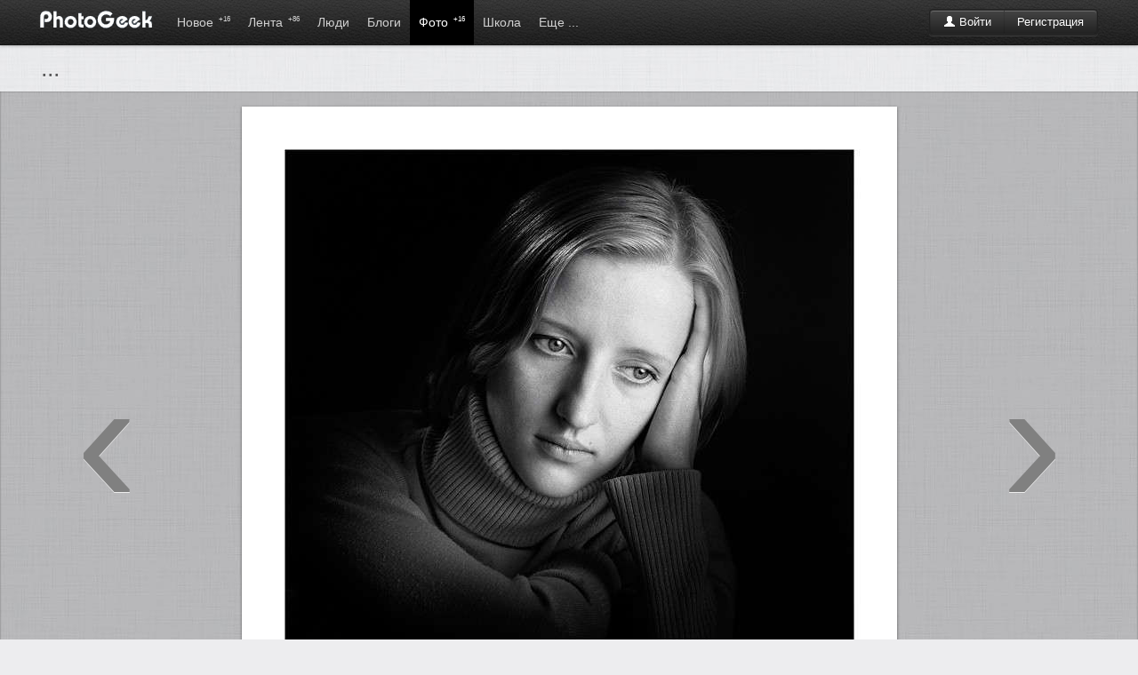

--- FILE ---
content_type: text/html; charset=windows-1251
request_url: http://photogeek.ru/photos/19681/
body_size: 6133
content:
<!DOCTYPE html>
<html>
<head>
	<title>... / ... / Фотография на PhotoGeek.ru</title>
	<meta http-equiv='Content-Type' content='text/html; charset=windows-1251'>
	<meta name='description' content='Фотографии пользователя nikolay sorokin'>
	<meta name='keywords' content='фотографии, фотографы, фото портфолио, фото портфолио онлайн, фотография, фотодело, жанры, фотографы, фототехника, дайджест фото, веб-фото портфолио, фото галерея онлайн, профессиональная фотография, социальная фотография, загрузить фотографии, рейтинг фотографий, лучшие фото, фотообщество, свежие фотографии, портфолио за минуту, коммерческая фотография'>
	<link rel='shortcut icon' href='/favicon.ico' type='image/x-icon'>
	<link type='text/css' rel='stylesheet' href='//s.phgk.ru/c/bootstrap.css?14'>
	<link type='text/css' rel='stylesheet' href='//s.phgk.ru/c/screen.css?14'>
	<link type='text/css' rel='stylesheet' href='//s.phgk.ru/c/bootstrap.screen.css?14'>
	
	<link rel='alternate' type='application/rss+xml' title='Публикации' href='/posts.xml'>
	<link rel='alternate' type='application/rss+xml' title='Новости' href='/news.xml'>
	
	<script src="https://ajax.googleapis.com/ajax/libs/jquery/1.7.2/jquery.min.js" type="text/javascript"></script>
	<script type='text/javascript' src='//s.phgk.ru/j/https://userapi.com/js/api/openapi.js?15'></script>
	<script type='text/javascript' src='//s.phgk.ru/j/screen.js?15'></script>
	<script type='text/javascript' src='//s.phgk.ru/j/debug.js?15'></script>
	<script type='text/javascript' src='//s.phgk.ru/j/photos.js?15'></script>
	
	<meta name="apple-touch-fullscreen" content="YES">
		
	<meta name="viewport" content="width=device-width, initial-scale=1.0">
	
		<meta name="mobile-web-app-capable" content="yes" />
	<meta name="mobile-web-app-status-bar-style" content="black" />
	<meta name="format-detection" content="telephone=no" />
	<link rel="apple-touch-icon" href="https://static.photogeek.ru/i/icon192.jpg" />
	<link rel="apple-touch-icon-precomposed" href="https://static.photogeek.ru/i/icon192.jpg" />
	</head><body>
<header>
<div class="container">
<a href='/' title="ФотоГик"><img src="//static.photogeek.ru/i/logo.gif" alt="Фото Гик" class="logo"></a>

<div class="btn-group">
<div class='fr' style='padding-top:10px'>
<div class="btn-auth btn-group"><a href="/login/" class='btn btn-inverse'><i class='icon-user icon-white'></i> Войти</a><a href="/signin/" class='btn btn-inverse'>Регистрация</a></div>

</div>
</div>

<ul class='m'>
<li ><a href="/flow/">Новое <sup>+16</sup></a></li>
<li ><a href="/feed/">Лента <sup>+86</sup></a></li>

<li ><a href="/users/">Люди </a>
<div class="inner">
<div class="wrapper">

<a href='/users/search.html' class="li">Поиск людей</a>

</div></div>
</li>
<li ><a href="/posts/">Блоги </a>
<div class="inner">
<div class="wrapper">

<a href='/posts/?type=1' class="li">Статьи</a>
<a href='/posts/?type=2' class="li">Новости</a>
<a href='/posts/?type=3' class="li">Обзоры</a>
<a href='/posts/?type=4' class="li">Уроки</a>
<div class="g1">
<a href='/groups/' class="li">Все сообщества</a>
</div>

</div></div></li>
<li class='active'><a href="/photos/dashboard.html">Фото <sup>+16</sup></a>
<div class="inner">
<div class="wrapper">

<a href='/photos/' class="li">Новые</a>
<a href='/photos/critics.html' class="li">Хочу критики</a>
<a href='/photos/populartoday.html' class="li">Популярные за сегодня</a>
<a href='/photos/popularyesterday.html' class="li">Популярные за вчера</a>
<a href='/photos/popular.html' class="li">Популярные за 7 дней</a>
<a href='/photos/popularmonth.html' class="li">Популярные за месяц</a>
<div class="g1">
<a href='/awards/day.html' class="li">Фотография дня</a>
<a href='/awards/week.html' class="li">Фотография недели</a>
<a href='/awards/month.html' class="li">Фотография месяца</a>
</div>

</div></div>
</li>


<li ><a href="/school/">Школа</a>
<div class="inner">
<div class="wrapper">
<a href='/school/courses/' class="li">Фотокурсы</a>
<a href='/school/guides/' class="li">Советы по фотосъемке</a>
</div></div>
</li>

<li ><a>Еще ...</a>
<div class="inner">
<div class="wrapper">
<a href='/help/' class="li">Вопросы и ответы</a>
<a href='/equipments/' class="li">Фототехника</a>
<a href='/forum/' class="li">Форум</a>
<a href='http://fotodao.ru' class="li">Фоторедактор онлайн</a>
</div></div>
</li>


</ul>

</div>
<div class="subnav"></div>
</header>
<div class="main">
<div class="container"><meta name='image' content='http://p.phgk.ru/b/n/6153/19681.jpg'>

<div id='totop' data-visible='no'></div>
<table width="100%"><tr><td width="100%">
<div><h1 >...<span class="labels"> </span>
</h1></div></td><td style='white-space:nowrap;'>

<span style='float:right;margin:10px;font-size:14px;color:#525558;'></span></td></tr></table>


</div>

<div class='picture-holder'>
<table width="100%"><tr>
<td class='arrow'><a href="#" rel='prev'>&lsaquo;</a></td>
<td width="800px">
<center>
<img src='//p.phgk.ru/b/n/6153/19681.jpg' alt="... автор nikolay sorokin на PhotoGeek.ru #Портрет"  title="... автор nikolay sorokin" class='picture'>



</center></td>
<td class='arrow'><a href="#" rel='next'>&rsaquo;</a></td>
</tr></table>

<div class='overflow' style='margin-bottom:12px;padding-top:5px;background:#ddd'>

<center><div class='border header-panel btn-group'>
<button class="btn btn-danger like-button" 
 style='width:45px;height:45px;' 
onclick="showAuthForm()"><i class='icon-thumbs-down icon-white'></i></button>
<button class="btn btn-success like-button"  style='width:150px;height:45px;' onclick="showAuthForm()"><i class='icon-thumbs-up icon-white'></i> Нравится</button>
<button style='width:45px;height:45px;' class="btn btn-warning" id='favorite' onclick='showAuthForm()' data-value='0'><i class="icon-star-empty icon-white"></i></button>
</div></center>

<div id='more-photos' data-prefix='//p.phgk.ru/s/n/6153/' data-current='19681' data-user='6153'></div>

</div>

</div>

<div class='container'>
<div class='row'>
<div class='span12'>

<!--googleoff: index--><noindex>
<div>
<div class="modal hide fade" id="idLinks">
<div class="modal-header">
<a class="close" href="#" data-dismiss="modal">&times;</a>
<h3>Код для вставки на сайт или в блог</h3>
</div>
<div class="modal-body">
<table class="plinks" cellpadding="4px">
<tr><th>Показать друзьям:</th><td><input type="text" value="http://www.photogeek.ru/photos/19681/" onclick="this.select()"></td></tr>
<tr><th>Прямая ссылка на фотографию:</th><td><input type="text" value="https://p.phgk.ru/b/n/6153/19681.jpg" onclick="this.select()"></td></tr>
<tr><th>Для сайта:<br><span class="mini">большая фотография</span></th><td><textarea rows="4" onclick="this.select()"><a href="http://www.photogeek.ru/photos/19681/"><img src="https://p.phgk.ru/b/n/6153/19681.jpg" width="800" height="800" title="..." alt="..." border="0"/></a><br/><a href="http://www.photogeek.ru/photos/19681/">«...»</a> на <a href="http://www.photogeek.ru">PhotoGeek.ru</a></textarea></td></tr>
<tr><th>Для сайта:<br><span class="mini">маленькая фотография</span></th><td><textarea rows="4" onclick="this.select()"><a href="http://www.photogeek.ru/photos/19681/"><img src="https://p.phgk.ru/m/n/6153/19681.jpg" title="..." alt="..." border="0"/></a><br/><a href="http://www.photogeek.ru/photos/19681/">«...»</a> на <a href="http://www.photogeek.ru">PhotoGeek.ru</a></textarea></td></tr>
<tr><th>Для форума:<br><span class="mini">большая фотография</span></th><td><textarea rows="3" onclick="this.select()">[url=http://www.photogeek.ru/photos/19681/][img]https://p.phgk.ru/b/n/6153/19681.jpg[/img][/url]
[url=http://www.photogeek.ru/photos/19681/]«...»[/url] на [url=http://www.photogeek.ru/]PhotoGeek.ru[/url]</textarea></td></tr>
<tr><th>Для форума:<br><span class="mini">маленькая фотография</span></th><td><textarea rows="3" onclick="this.select()">[url=http://www.photogeek.ru/photos/19681/][img]https://p.phgk.ru/m/n/6153/19681.jpg[/img][/url]
[url=http://www.photogeek.ru/photos/19681/]«...»[/url] на [url=http://www.photogeek.ru/]PhotoGeek.ru[/url]</textarea></td></tr>
</table>
</div>
<div class="modal-footer">
<input type="button" value="Закрыть" class="btn" data-dismiss="modal">
</div>
</div>
</div>
</noindex><!--googleon: index-->

</div>

<div class="span_right" style='padding-top:44px'>
<div style='padding-left:12px' class="social-no-fixed"><ul class='social' data-tag='photo19681' data-hash='7f534d316667d93781e3a92d00cfb6f62d0deb77'>
<div id='c0'>
<li><i class="sb"></i></li>
<li><i class="tw"></i></li>

<li><i class="gp"></i></li>

<li><i class="fb"></i></li>
<li><i class="vk"></i></li>
</div>

<div class="hide" id='c1'>
<li><div class="surfinbird__like_button" data-surf-config="{'layout': 'vert', 'width': '47', 'height': '68'}"></div></li>
<li>
<center>
<a rel='nofollow' data-lang="en" href="https://twitter.com/share" class="twitter-share-button" data-count="vertical">Tweet</a>
</center>
</li>

<li>
<center><g:plusone size="tall" callback="googleplusClick"></g:plusone></center>
</li>

<li>
<center class='fbbox'>
<div id="fb-root"></div><script src="https://connect.facebook.net/en_US/all.js#appId=238941989469291&amp;xfbml=1"></script>
<div class="fb-like" data-send="false" data-layout="box_count" data-show-faces="false"></div>
</center>
</li>

<li><center><div id="vk_like"></div></center></li>
</div>
</ul></div>
<div class='panel overflow'>
<a href="/users/nikki143/"><i class='av fl'><img src="/i/avatars/48/6153.jpg?1"></i><div class='nowrap picture-user'><b>nikolay sorokin</b><br><div class='mini'>@nikki143 </div></div></a>
</div>





<style>
.like-panel .btn {padding-left:8px;padding-right:8px}
</style>


<div class='panel like-panel'>
<div class='border' data-refresh-url='/photos/stats.html?id=19681' data-refresh-events='socials comments likes favorites'>
<table class='stats'>
<tr><th rel="popover" data-original-title="Пульс фотографии" data-content="Пульс изменяется один раз в час и отражает сумму всех действий с фото. Сейчас он = 0.6021"> <i class='icon-heart'></i> Пульс:</th><td>0.6</td></tr><tr><th><i class='icon-eye-open'></i> Рейтинг:</th><td>1.5</td></tr>
<tr><th><i class='icon-eye-close'></i> Просмотров:</th><td>531</td></tr>
<tr><th><i class='icon-heart'></i> В избранном:</th><td>0</td></tr>
<tr><th><i class='icon-thumbs-up'></i> Мнений:</th><td>4</td></tr>
<tr><th><i class='icon-comment'></i> Комментариев:</th><td>1</td></tr>

</table></div>

<div class='border' style='border-top:1px dashed #ccc'>
<table class='exif'>
<tr><th>Камера:</th><td><span rel="tooltip" title="PerfectionV700  ">PerfectionV700  </span><i class="f"></i></td></tr><tr><th>Дата публикации:</th><td>18.06.2013 в 21:40</td></tr>
<tr><th>Дата съёмки:</th><td></td></tr>
<tr><th>Фокусное расстояние:</th><td></td></tr>
<tr><th>Диафрагма:</th><td></td></tr>
<tr><th>Время экспозиции:</th><td></td></tr>
<tr><th>Software:</th><td>Adobe Photoshop CS3 Windows</td></tr> 

</table>
</div>

<div class='border' style='border-top:1px dashed #ccc;'>
<div class='tags tags-yellow'>
<a href='/photos/tags/portret/' class='blue'>Портрет</a>
</div>
</div>

<div class="modal hide fade" id="tagsForm"></div>


</div>




<div data-refresh-url='/photos/likes.html?id=19681' data-refresh-events='likes'><div class='panel'>
<div class="header-panel border"><h4>Нравится: </h4></div>
<div class='border recomendation-avatars'>
<div><a href='/users/vmileshkin/' rel="tooltip" data-original-title='vmileshkin'><i class='av24'><img src='/i/avatars/24/240860.jpg?2'></i></a><a href='/users/gemini/' rel="tooltip" data-original-title='Gemini'><i class='av24'><img src='/i/avatars/24/1281.jpg?30'></i></a><a href='/users/natalichek/' rel="tooltip" data-original-title='Natalichek'><i class='av24'><img src='/i/avatars/24/6180.jpg?32'></i></a><a href='/users/buba-1_2m/' rel="tooltip" data-original-title='Buba-1_2M'><i class='av24'><img src='/i/avatars/24/3754.jpg?3'></i></a></div>
<a href="recommendations.html" class="int">посмотреть все</a>
</div>
</div>

</div>
<div data-refresh-url='/photos/favorites.html?id=19681' data-refresh-events='favorites'></div>

<div class='panel border hidden-phone visible-desktop'>
<a href='#' class="int" onclick='$("#idLinks").modal()'>Код для вставки на сайт или в блог</a>
</div>

</div>

<div class='span_main'>
<div id="idComments"><a name='comments'></a>

<div class='panel'>
<div class="header-panel border"><h4>Комментарии</h4></div>
<div class='border'>

<ul class="comments">


<li part='' id="c673265"  style="">
	<div class="attrs">
			<a class='b' href='/users/vmileshkin/'><i class='av'><img src='/i/avatars/48/240860.jpg?2'></i><b>Владимир Милешкин</b></a>  <span class='gray'>@vmileshkin</span>		&bull; 7 июня, 22:09, 2022	
		
	<label>
			<a href='#' onclick='response(673265)' class='btn btn-mini btn-response'><i class='icon-share-alt'></i> ответить</a>
	</label>
	
	</div>
	
	<div class='body'>
<p>Нравится! </p>
<div class='resp' id="r673265"></div></div>
	
	
</li>
</ul>
</div>
</div>
</div>
<div class='block'><div class='panel'>
<div id="commentsFormPlace">
<div class="header-panel border"><h4>Ваш комментарий</h4></div>
<a name='comments_form'></a>

	<form method='post' id="commentsform" onsubmit="return false" action="/comments/push.html">
	<div class="border">
	<input type='hidden' name='hash' value='df770d1e956a9264914b648c93e0d4a36f6ab521' >
	<input name="title" type="hidden"   value="..." />	<input name="url" type="hidden"   value="/photos/19681/index.html" />	<input name="to" type="hidden"   value="0" />	<input name="part" type="hidden"   value="" />	<input name="type_id" type="hidden"   value="2" />	<input name="id" type="hidden"   value="19681" />	
	<input name="email" type="hidden"   value="" />	<input name="email_sendme" type="hidden"   value="on" />	<input name="code" type="hidden"   value="" />	
	<div style='padding-right:14px'><div class="btn-toolbar toolbar-editor"><div class='btn-group'><button type='button' class='btn' onclick='wiki.bold("id22858")' title='Полужирный'><i class='b'></i></button><button type='button' class='btn' onclick='wiki.italic("id22858")' title='Курсив'><i class='i'></i></button><button type='button' class='btn' onclick='wiki.underline("id22858")' title='Подчёркнутый'><i class='u'></i></button><button type='button' class='btn' onclick='wiki.stroke("id22858")' title='Зачёркнутый'><i class='s'></i></button></div><div class='btn-group'><button type='button' class='btn' onclick='wiki.ol("id22858")' title='Нумерация'><i class='ol'></i></button><button type='button' class='btn' onclick='wiki.ul("id22858")' title='Маркированный список'><i class='ul'></i></button></div><div class='btn-group'><button type='button' class='btn' onclick='wiki.user("id22858")' title='Вставить ссылку на пользователя'><i class='us'></i></button><button type='button' class='btn' onclick='wiki.quote("id22858")' title='Цитировать'><i class='q'></i></button></div><div class='btn-group'><button type='button' class='btn' onclick='wiki.link("id22858")' title='Вставить ссылку'><i class='lk'></i></button></div></div><textarea name="t" rows="8" class="text" style="background:#FDFDE8;width:100%" id="id22858"  ></textarea><div class="grip" onmousedown="grip.startDrag('id22858', event)"></div></div>
		</div>
	
	<div class='form-actions'>
		<input type='button' value='Прокомментировать от имени...' class="btn btn-primary" onclick="pushComments(this, true)">
		<input type='button' value='Отменить' class="btn" onclick="response_cancel()" id="commentsFormCancel" style='display:none'>
	</div>
		
	</form>
</div>
</div>
</div>


<center>
<script src="//yastatic.net/es5-shims/0.0.2/es5-shims.min.js"></script>
<script src="//yastatic.net/share2/share.js" charset="utf-8"></script>
<div class="ya-share2" data-services="vkontakte,facebook,odnoklassniki,moimir,gplus,twitter,lj,tumblr,viber,whatsapp,telegram,surfingbird,collections"></div>
</center><br>




</div></div>
</div>
<div class='notifications top-right'></div>

<footer>
<div class="container">


<b>© PhotoGeek.ru, 2008-2025</b>
<span>
<a href="/tour/">О сайте</a> &bull;
<a href="/about/faq.html" rel="nofollow">FAQ</a> &bull;
<a href="/about/cooperation.html" rel="nofollow">Сотрудничество</a> &bull;
<a href="/about/write.html" rel="nofollow">Контакты</a> &bull;
<a href="/about/agreement.html" rel="nofollow">Соглашение</a> &bull;
<a href="/about/terms.html" rel="nofollow">Условия использования информации</a>
<b class="label">16+</b>
</span>
</div>

<br><br>


<script type="text/javascript" >
    (function (d, w, c) {
        (w[c] = w[c] || []).push(function() {
            try {
                w.yaCounter46783092 = new Ya.Metrika({
                    id:46783092,
                    clickmap:true,
                    trackLinks:true,
                    accurateTrackBounce:true
                });
            } catch(e) { }
        });
        var n = d.getElementsByTagName("script")[0],
            s = d.createElement("script"),
            f = function () { n.parentNode.insertBefore(s, n); };
        s.type = "text/javascript";
        s.async = true;
        s.src = "https://mc.yandex.ru/metrika/watch.js";

        if (w.opera == "[object Opera]") {
            d.addEventListener("DOMContentLoaded", f, false);
        } else { f(); }
    })(document, window, "yandex_metrika_callbacks");
</script>
<noscript><div><img src="https://mc.yandex.ru/watch/46783092" style="position:absolute; left:-9999px;" alt="" /></div></noscript>


</footer><script defer src="https://static.cloudflareinsights.com/beacon.min.js/vcd15cbe7772f49c399c6a5babf22c1241717689176015" integrity="sha512-ZpsOmlRQV6y907TI0dKBHq9Md29nnaEIPlkf84rnaERnq6zvWvPUqr2ft8M1aS28oN72PdrCzSjY4U6VaAw1EQ==" data-cf-beacon='{"version":"2024.11.0","token":"9667eda540364b98878d8186f2a8a83a","r":1,"server_timing":{"name":{"cfCacheStatus":true,"cfEdge":true,"cfExtPri":true,"cfL4":true,"cfOrigin":true,"cfSpeedBrain":true},"location_startswith":null}}' crossorigin="anonymous"></script>
</body>
</html>


--- FILE ---
content_type: text/html; charset=windows-1251
request_url: http://photogeek.ru/photos/navigation.html?user=6153&current=19681
body_size: 596
content:
["20359|1372072343","20358|1372072323","20357|1372072309","20356|1372072289","20355|1372072216","20097|1371882615","20096|1371882591","20095|1371882573","20094|1371882508","20091|1371882413","19813|1371671065","19812|1371671039","19811|1371671018","19808|1371670994","19806|1371670968","19685|1371577902","19684|1371577630","19683|1371577531","19682|1371577278","19681|1371577243","19423|1371414726","19422|1371414508","19421|1371414401","19420|1371414315","19419|1371414275","18806|1371015456","18805|1371015140","18804|1371015119","18803|1371015013","18802|1371014606","18687|1370930414","18686|1370930381","18685|1370930349","18684|1370930248","18617|1370875618","18559|1370845288","18557|1370845255","18556|1370845232","18467|1370767120","18466|1370767101","18465|1370767025","18464|1370766974","18463|1370766957","18353|1370687024","18352|1370686990","18351|1370686965","18254|1370605144","18219|1370589130","18215|1370588987","18214|1370588945","18213|1370588902","18111|1370507620","18110|1370507593","18109|1370507574","18108|1370507530","17981|1370411959","17980|1370411932","17979|1370411871","17978|1370411849","17977|1370411817","17858|1370333310","17857|1370333097","17856|1370332968","17708|1370236478","17707|1370236210","17706|1370236181","17704|1370236129","17652|1370189517","17650|1370189465","17649|1370189425","17432|1370061424","17431|1370061384","17430|1370061338","17361|1369997825","17360|1369997638","17329|1369984406","17229|1369891705","17227|1369891595","17226|1369891173","17119|1369817186","16962|1369712960","16961|1369712887","16960|1369712330","16820|1369631228","16819|1369630997","16663|1369544499","16662|1369544306","16661|1369544190","16523|1369451522","16522|1369451296","16433|1369393665","16432|1369393601","16151|1369193229","16148|1369192988","15986|1369108412","15984|1369108402","15889|1369053528","15771|1368986739","15772|1368986725"]

--- FILE ---
content_type: text/css
request_url: http://s.phgk.ru/c/bootstrap.screen.css?14
body_size: 2483
content:
@media(min-width:1200px){header ul.m li a{font-size:14px}}.span_main{width:676px}.span_index{width:466px}.span_right{width:264px;padding-top:44px}.span_left{width:174px}.span_left_main{width:492px}.span_index_right_part{width:232px}.span_index_right{width:474px}.thumbnails{margin-left:-40px}.thumbnails>li{margin-left:40px}td.success,th.success{background-color:#dff0d8}.radio input[type="radio"]{margin-top:2px !important}.checkbox input[type="checkbox"]{margin-top:3px !important}.dropdown-menu{z-index:1100}.body table.table{border-spacing:0}blockquote{border-left:0}.well-small .breadcrumb{padding:5px;margin:0}legend i[class*="icon"]{position:relative;top:4px}.sup{position:relative;vertical-align:baseline;top:-0.5em}.btn-primary{background-color:#035dfd;background-image:-moz-linear-gradient(top,#66a9ff,#035dfd);background-image:-webkit-gradient(linear,0 0,0 100%,from(#66a9ff),to(#035dfd));background-image:-webkit-linear-gradient(top,#66a9ff,#035dfd);background-image:-o-linear-gradient(top,#66a9ff,#035dfd);background-image:linear-gradient(to bottom,#66a9ff,#035dfd);background-repeat:repeat-x;filter:progid:DXImageTransform.Microsoft.gradient(startColorstr='#66A9FFcc',endColorstr='#035DFDcc',GradientType=0);border-color:#035dfd #035dfd #002a80;*background-color:#0371fd}.btn-primary:hover,.btn-primary:active,.btn-primary.active,.btn-primary.disabled,.btn-primary[disabled]{color:#fff;background-color:#035dfd;*background-color:#66a9ff}.alert b{display:block;padding-bottom:4px}.alert li{list-style-type:square;margin-left:16px}select,input[type="file"]{height:28px}@media(max-width:1360px){.social{display:none}}@media(min-width:768px) and (max-width:979px){h1{font-size:17pt}h2{font-size:15pt}h3{font-size:13pt}h4{font-size:11pt}h5{font-size:9pt}h6{font-size:9pt}.span_main{width:460px}.span_index,.span_index_right,.span_index_right_part,.span_left,.span_left_main{float:none;display:block;width:auto;//margin-left:0}.thumbnails{margin-left:-54px}.thumbnails>li{margin-left:54px}div.photo,div.photo img{width:165px;height:165px}div.photo .details .t,div.photo .details .u{width:146px;font-size:14px}div.videos div.photo,div.videos div.photo img{width:210px;height:157px}div.videos .details .t{width:190px;font-size:14px}.index-videos .photo,.index-videos .photo img{width:109px;height:82px}.index-videos .details{width:109px;height:35px}.index-videos .details .t{width:89px}.index-videos .details .t a{font-size:11px}.span9 div.photo,.span9 div.photo img{width:164px;height:164px}.span9 div.photo .details .t,.span9 div.photo .details .u{width:144px}.span8 div.photo,.span8 div.photo img{width:143px;height:143px}.span8 div.photo .details .t,.span8 div.photo .details .u{width:123px}header ul.m li a{font-size:12px}}@media(min-width:980px) and (max-width:1199px){h1{font-size:17pt}h2{font-size:16pt}h3{font-size:14pt}h4{font-size:12pt}h5{font-size:10pt}h6{font-size:9pt}.btn-auth a.pr div{width:127px}div.photo,div.photo img{width:219px;height:219px}div.photo .details .t,div.photo .details .u{width:199px}div.videos div.photo,div.videos div.photo img{width:206px;height:154px}div.videos .details .t{width:186px;font-size:14px}.index-videos .photo,.index-videos .photo img{width:145px;height:100px}.index-videos .details{width:145px;height:35px}.index-videos div.photo .details .t{width:125px}.index-videos .details .t a{font-size:12px}.span9 div.photo,.span9 div.photo img{width:218px;height:218px}.span9 div.photo .details .t,.span9 div.photo .details .u{width:198px}.span8 div.photo,.span8 div.photo img{width:191px;height:191px}.span8 div.photo .details .t,.span8 div.photo .details .u{width:171px}}@media(min-width:1200px){.span_main{width:916px}.span_index{width:706px}.span_left_main{width:732px}.thumbnails{margin-left:-44px}.thumbnails>li{margin-left:44px}}@media(max-width:767px){.span_main,.span_index,.span_right,.span_index_right,.span_index_right_part,.span_left,.span_left_main{float:none;display:block;width:auto;margin-left:0}div.photo,div.photo img{width:126px;height:126px}div.photo .details .t,div.photo .details .u{width:106px}}.fileinput-button{position:relative;overflow:hidden;margin-right:4px}.fileinput-button input{position:absolute;top:0;right:0;margin:0;border:solid transparent;border-width:0 0 100px 200px;opacity:0;filter:alpha(opacity=0);-moz-transform:translate(-300px,0) scale(4);direction:ltr;cursor:pointer}.fileupload-buttonbar .btn,.fileupload-buttonbar .toggle{margin-bottom:5px}.files .progress{width:200px}.progress-animated .bar{background:url(../img/progressbar.gif) !important;filter:none}.fileupload-loading{position:absolute;left:50%;width:128px;height:128px;background:url(../img/loading.gif) center no-repeat;display:none}.fileupload-processing .fileupload-loading{display:block}*html .fileinput-button{line-height:22px;margin:1px -3px 0 0}*+html .fileinput-button{margin:1px 0 0 0}@media(max-width:480px){.files .btn span{display:none}.files .preview *{width:40px}.files .name *{width:80px;display:inline-block;word-wrap:break-word}.files .progress{width:20px}.files .delete{width:60px}}.input{background-color:#fff;border:1px solid #ccc;-webkit-border-radius:3px;-moz-border-radius:3px;border-radius:3px;-webkit-box-shadow:inset 0 1px 1px rgba(0,0,0,0.075);-moz-box-shadow:inset 0 1px 1px rgba(0,0,0,0.075);box-shadow:inset 0 1px 1px rgba(0,0,0,0.075);-webkit-transition:border linear .2s,box-shadow linear .2s;-moz-transition:border linear .2s,box-shadow linear .2s;-ms-transition:border linear .2s,box-shadow linear .2s;-o-transition:border linear .2s,box-shadow linear .2s;transition:border linear .2s,box-shadow linear .2s}.nav-tabs{margin-bottom:0}.panel .nav-tabs{margin-bottom:18px}.navbar-fixed-top .brand{padding-right:0;padding-left:0;margin-left:20px;float:right;font-weight:bold;color:#000;text-shadow:0 1px 0 rgba(255,255,255,.1),0 0 30px rgba(255,255,255,.125);-webkit-transition:all .2s linear;-moz-transition:all .2s linear;transition:all .2s linear}.nav-tabs li a{background:#e3e3e3}.nav-tabs li a:hover{background:#ddd;border-color:#ddd}.navbar-fixed-top .brand:hover{text-decoration:none}.menu-sidenav{padding:0;background-color:#fff;-webkit-border-radius:6px;-moz-border-radius:6px;border-radius:6px;-webkit-box-shadow:0 1px 4px rgba(0,0,0,.065);-moz-box-shadow:0 1px 4px rgba(0,0,0,.065);box-shadow:0 1px 4px rgba(0,0,0,.065)}.menu-sidenav>li>a{display:block;*width:190px;margin:0 0 -1px;padding:8px 14px;border:1px solid #e5e5e5}.menu-sidenav>li:first-child>a{-webkit-border-radius:6px 6px 0 0;-moz-border-radius:6px 6px 0 0;border-radius:6px 6px 0 0}.menu-sidenav>li:last-child>a{-webkit-border-radius:0 0 6px 6px;-moz-border-radius:0 0 6px 6px;border-radius:0 0 6px 6px}.menu-sidenav>.active>a{position:relative;z-index:2;padding:9px 15px;border:0;text-shadow:0 1px 0 rgba(0,0,0,.15);-webkit-box-shadow:inset 1px 0 0 rgba(0,0,0,.1),inset -1px 0 0 rgba(0,0,0,.1);-moz-box-shadow:inset 1px 0 0 rgba(0,0,0,.1),inset -1px 0 0 rgba(0,0,0,.1);box-shadow:inset 1px 0 0 rgba(0,0,0,.1),inset -1px 0 0 rgba(0,0,0,.1)}.menu-sidenav .icon-chevron-right{float:right;margin-top:2px;margin-right:-6px;opacity:.25}.menu-sidenav>li>a:hover{background-color:#f5f5f5}.menu-sidenav a:hover .icon-chevron-right{opacity:.5}.menu-sidenav .active .icon-chevron-right,.menu-sidenav .active a:hover .icon-chevron-right{background-image:url(/i/glyphicons-halflings-white.png);opacity:1}.menu-sidenav.affix{top:40px}.menu-sidenav.affix-bottom{position:absolute;top:auto;bottom:270px}#gritter-notice-wrapper{position:fixed;top:20px;right:20px;width:301px;z-index:9999}#gritter-notice-wrapper.top-left{left:20px;right:auto}#gritter-notice-wrapper.bottom-right{top:auto;left:auto;bottom:20px;right:20px}#gritter-notice-wrapper.bottom-left{top:auto;right:auto;bottom:20px;left:20px}.gritter-item-wrapper{position:relative;margin:0 0 10px 0;background:url('/i/ie-spacer.gif')}.gritter-top{background:url(/i/gritter.png) no-repeat left -30px;height:10px}.hover .gritter-top{background-position:right -30px}.gritter-bottom{background:url(/i/gritter.png) no-repeat left bottom;height:8px;margin:0}.hover .gritter-bottom{background-position:bottom right}.gritter-item{display:block;background:url(/i/gritter.png) no-repeat left -40px;color:#eee;padding:2px 11px 8px 11px;font-size:11px;font-family:verdana}.hover .gritter-item{background-position:right -40px}.gritter-item p{padding:0;margin:0}.gritter-close{display:none;position:absolute;top:5px;left:3px;background:url(/i/gritter.png) no-repeat left top;cursor:pointer;width:30px;height:30px}.gritter-title{font-size:14px;font-weight:bold;padding:0 0 7px 0;display:block;text-shadow:1px 1px 0 #000}.gritter-image{width:48px;height:48px;float:left}.gritter-with-image,.gritter-without-image{padding:0 0 5px 0}.gritter-with-image{width:220px;float:right}.gritter-light .gritter-item,.gritter-light .gritter-bottom,.gritter-light .gritter-top,.gritter-close{background-image:url(/i/gritter-light.png);color:#222}.gritter-light .gritter-title{text-shadow:none}

--- FILE ---
content_type: application/javascript
request_url: http://s.phgk.ru/j/photos.js?15
body_size: 3100
content:
function photoChangeCategory(a){if(a.value){go("/photos/category/"+a.value+"/")}else{go("/photos/")}}function setWantCritics(){var a=$("#want_critics");$.ajax({url:"/photos/setwantcritics.html",method:"get",data:{id:a.data("id"),s:(a[0].checked?1:0)}})}function setonly18(){var a=$("#setonly18");$.ajax({url:"/photos/setonly18.html",method:"get",data:{id:a.data("id"),s:(a[0].checked?1:0)}})}function add_tag(d){var a=$(d).parents(".overflow").find("div.tagsplace");a[0].addTag(d.innerHTML)}function likePhoto(d,a){$.ajax({url:"/photos/setrating.html",data:{id:d,v:a},success:function(e){$(".like-button").disable().addClass("disabled");refeshBlocks("likes")}})}function favoritePhoto(d){var a=$("#favorite").disable();$.ajax({url:"/photos/favorite.html",data:{id:d,v:(a.data("value")==1)?0:1},success:function(e){a.enable().find("i").attr("class","icon-star"+((e==0)?"-empty":"")+" icon-white");a.data("value",(e=="0")?0:1);refeshBlocks("favorites")}})}function editTags(a){$("#tagsForm").load("/photos/edit/tags.html?id="+a,function(){$.lazy("typeahead.js",function(){$.lazy("tagsplace.js","tagsplace.css",function(){initTagsPlace();initGenresTags()})})}).modal()}function initGenresTags(){$("div.tagsplace").each(function(){var a=$(this);if(a.data("genre-change")=="done"){return}a.data("genre-change","done");a.bind("change",function(){var d=[];$(this).find("label").each(function(){e=$('div[data-parent-genre="'+this.innerHTML+'"]');if(e.length){e.each(function(){$(this.innerHTML.split(",")).each(function(g,f){d.push(f)})})}});d=$.unique($(d));var e=a.parents(".overflow").find(".genres_subtags").html(d.length?"Другие метки: ":"");d.each(function(g,f){$((g?"<span> &bull; </span>":"")+"<a href='#' onclick='add_tag(this)' class='b' style='text-decoration:underline;color:gray !important'>"+f+"</a>").appendTo(e)})}).change()})}$(function(){initGenresTags()});(function(f){f.fn.jCarouselLite=function(g){g=f.extend({btnPrev:null,btnNext:null,btnGo:null,mouseWheel:false,auto:null,speed:200,easing:null,vertical:false,circular:true,visible:3,start:0,scroll:1,beforeStart:null,afterEnd:null},g||{});return this.each(function(){var p=false,n=g.vertical?"top":"left",i=g.vertical?"height":"width";var h=f(this),r=f("ul",h),k=f("li",r),y=k.size(),x=g.visible;if(g.circular){r.prepend(k.slice(y-x-1+1).clone()).append(k.slice(0,x).clone());g.start+=x}var w=f("li",r),q=w.size(),z=g.start;h.css("visibility","visible");w.css({overflow:"hidden","float":g.vertical?"none":"left"});r.css({margin:"0",padding:"0",position:"relative","list-style-type":"none","z-index":"1"});h.css({overflow:"hidden",position:"relative","z-index":"2",left:"0px"});var m=75;var u=m*q;var o=m*x;w.css({width:w.width(),height:w.height()});r.css(i,u+"px").css(n,-(z*m));h.css(i,o+"px");if(g.btnPrev){f(g.btnPrev).click(function(){return l(z-g.scroll)})}if(g.btnNext){f(g.btnNext).click(function(){return l(z+g.scroll)})}if(g.btnGo){f.each(g.btnGo,function(v,A){f(A).click(function(){return l(g.circular?g.visible+v:v)})})}if(g.mouseWheel&&h.mousewheel){h.mousewheel(function(v,A){return A>0?l(z-g.scroll):l(z+g.scroll)})}if(g.auto){setInterval(function(){l(z+g.scroll)},g.auto+g.speed)}function j(){return w.slice(z).slice(0,x)}function l(v){if(!p){q=f("li",r).size();if(g.beforeStart){g.beforeStart.call(this,j())}if(g.circular){if(v<=g.start-x-1){r.css(n,-((q-(x*2))*m)+"px");z=v==g.start-x-1?q-(x*2)-1:q-(x*2)-g.scroll}else{if(v>=q-x+1){r.css(n,-((x)*m)+"px");z=v==q-x+1?x+1:x+g.scroll}else{z=v}}}else{if(v<0||v>q-x){return}else{z=v}}p=true;r.animate(n=="left"?{left:-(z*m)}:{top:-(z*m)},g.speed,g.easing,function(){if(g.afterEnd){g.afterEnd.call(this,j())}p=false});if(!g.circular){f(g.btnPrev+","+g.btnNext).removeClass("disabled");f((z-g.scroll<0&&g.btnPrev)||(z+g.scroll>q-x&&g.btnNext)||[]).addClass("disabled")}}return false}})};function d(g,h){if(!g.length){return 0}return parseInt(f.css(g[0],h))||0}function e(g){return(g.length?g[0].offsetWidth:0)+d(g,"marginLeft")+d(g,"marginRight")}function a(g){return(g.length?g[0].offsetHeight:0)+d(g,"marginTop")+d(g,"marginBottom")}})(jQuery);$(function(){t=$("#more-photos");if(t.length){c=t.data("current");click=t.data("onclick");b="/photos/navigation.html";b+="?user="+t.data("user");if(c){b+="&current="+c}prefix=t.data("prefix");is_pro=t.data("pro");if(is_pro){b+="&is_pro="+is_pro}click=(click)?("return "+click+"(this)"):"";showImages=function(g,k){var f=g.first(),j=g.last();for(var i=0;i<=k;i++){f=f.prev(),j=j.next();var h=f.find("img[data-src]");h.length>0&&(h.attr("src",h.attr("data-src")),h.removeAttr("data-src"));var h=j.find("img[data-src]");h.length>0&&(h.attr("src",h.attr("data-src")),h.removeAttr("data-src"))}};$.ajax({url:b,dataType:"json",success:function(a){console.log(a);if(!c){if(a.length){ar=a[0].split("|");c=ar[0]}}s='<div class="p"><a class="set-prev" href="#"><span>Prev</span></a><ul>';last=null;$.each(a,function(d){console.log(this);ar=this.split("|");id=ar[0];if(id==c){if(last!=null){$('a[rel="prev"]').attr("href","/photos/"+last+"/")}else{$('a[rel="prev"]').css("visibility","hidden")}}if(last==c){$('a[rel="next"]').attr("href","/photos/"+id+"/")}s+="<li "+((id==c)?'class="current"':"")+'><a href="/photos/'+id+'/" onclick="'+click+'" data-tms="'+ar[1]+'" data-id="'+id+'"><img '+((id!=c)?"data-":"")+'src="'+prefix+id+'.jpg"></a></td>';last=id});if(last==c){$('a[rel="next"]').css("visibility","hidden")}s+='</ul><a href="#" class="set-next"><span>Next</span></a></div>';t.html(s);$(function(){var f=$("#more-photos .p").size();if(f==0){return}var h=Math.ceil(t.width()/75);var d=$("#more-photos ul > li");var e=c?d.index($("#more-photos li.current")):1;if(d.length-e-1<h/2){var g=d.length-t.width()/75}else{var g=e-Math.ceil(h/2)}if(g<1){g=0}$("#more-photos").fadeIn().find(".p").css("opacity",0).jCarouselLite({btnNext:".set-next",btnPrev:".set-prev",circular:false,start:g,scroll:Math.floor(t.width()/225),speed:500,visible:t.parent().width()/75,mouseWheel:true,afterEnd:function(i){showImages(i,h)}}),showImages($("#more-photos li.current"),h*2);$("#more-photos .p").fadeTo("fast",1)})}})}});function deletePhoto(a){if(!confirm("Вы уверены что хотите удалить эту фотографию?")){return}$.ajax({url:"/photos/delete.html",data:{id:a},success:function(d){if(d=="ok"){$("#form"+a).fadeOut("slow")}else{alert("Не могу удалить")}}})}function uploadFinish(d){var a=$("#form"+d);if(a.find('[name="tags"]').val()==""){alert("Выберите жанр или впишите метки");return}a.ajaxSubmit({success:function(e){if(e=="ok"){_gaq.push(["_trackEvent","photos","upload"]);$("#form"+d).fadeOut("slow");$("#id_photos").load(document.location.pathname);$.gritter.add({title:"+0.2 Кармы",text:"За фотографию"})}else{alert("Ошибка добавления")}}})}$(function(){var a=$("#idUploadInput");if(a.length){$("#idUploadInput").fileupload({add:function(f,d){$("#progress .bar").css("width","0%");$("#progress").removeClass("active").show();d.url="/profile/photos/upload.html";d.submit()},done:function(f,d){var g=$(d.result);g.appendTo($("#idList"));initTagsPlace();initGenresTags();$("#progress").hide();$(document.body).scrollTo(g,"slow")},progressall:function(g,f){var d=parseInt(f.loaded/f.total*100,10);$("#progress .bar").css("width",d+"%");if(d==100){$("#progress").addClass("active")}}})}});

--- FILE ---
content_type: application/javascript
request_url: http://s.phgk.ru/j/screen.js?15
body_size: 21141
content:
$.nvl=function(g,e){return(typeof(g)=="undefined"||g==null)?e:g};$.isset=function(e){return typeof(e)!="undefined"};$.fn.hasAttr=function(e){return typeof($(this).attr(e))!="undefined"};String.prototype.trim=function(){return this.replace(/^\s*/,"").replace(/\s*$/,"")};function go(e){if(typeof(e)=="undefined"){e=document.location.href}i=e.indexOf("#");if(i!=-1){e=e.substr(0,i)}document.location=e}function dumpObject(obj,v){v=$.nvl(v,false);s=obj.toString()+": ";for(a in obj){s+=(v?(a+":"+eval("obj."+a)):a)+", "}alert(s)}function plural(e,m,k,g){if(e%10==1&&e%100!=11){return m}else{if(e%10>=2&&e%10<=4&&(e%100<10||e%100>=20)){return k}else{return g}}}function refeshBlocks(e){$("[data-refresh-events~='"+e+"']").each(function(){o=$(this);o.load(o.data("refresh-url"))})}function showFollowers(g,e){var k=$("#"+g);if(k.length==0){k=$('<div id="'+g+'" class="modal hide fade"></div>').appendTo(document.body);k.load("/users/"+g+"panel.html?id="+e,function(){k.modal("show")})}else{k.modal("show")}}$.fn.showLoader=function(g){if(typeof(g)=="undefined"){g="right"}var e=$('<div class="loading" style="position:absolute;left:0px;top:0px;z-index:999">').appendTo(document.body);o=this.offset();if(g=="inner"){h=this.height()-(this.height()-e.height())/2}else{h=(e.height()<24)?(-(24-e.height())/2):((e.height()-24)/2)}if(g=="inner"){l=o.left+(this.width()-e.width())/2}else{l=(g=="right")?(o.left+this.width()+2):(o.left-36)}e.css({left:l,top:o.top+h});this.data("_loader",e[0]);return $(this)};$.fn.hideLoader=function(){document.body.removeChild(this.data("_loader"));return $(this)};$.lazyScripts=new Array();$.getScript=function(g,k,e){if($.browser.msie){jQuery.get(g,undefined,k,"script")}else{$.ajax({type:"GET",url:g,success:k,dataType:"script",cache:e})}};$.lazy=function(n,t,r){if($.isFunction(t)){r=t}else{if(n.substring(0,2)!="//"){var g=/\.[a-z]+\.[a-z]{2}\/([a-z]+)/.exec($("link[rel='stylesheet'][href*='.phgk.ru']")[0].href);t="https://s.phgk.ru/"+g[1]+"/"+t}}
if(n.substring(0,2)!="//"){var g=/\.[a-z]+\.[a-z]{2}\/([a-z]+)\/([a-zA-Z0-9\.]+)\?([0-9a-z]+)/.exec($("script[src*='.phgk.ru']")[0].src);n="https://s.phgk.ru/j/"+n;}
function q(){if($.inArray(n,$.lazyScripts)!=-1){if($.isFunction(r)){r()}}else{$.getScript(n,function(){$.lazyScripts.push(n);if($.isFunction(r)){r()}},true)}}if(!$.isFunction(t)){var e=$("head")[0];var k=document.createElement("link");k.type="text/css";k.rel="stylesheet";k.href=t;k.media="screen";e.appendChild(k);q()}else{q()}};function setFavorite(g,k,e){o=$(g);if(g.className=="fav2"){return}s=g.className.match(/([0-9]+)/i);v=(s[1]==0)?1:0;g.className="fav2";tt=$(g);if(tt.parent().hasClass("btn")){tt=tt.parent()}$.ajax({url:"/"+$.nvl(e,"groups")+"/setfavorite.html",type:"get",data:{id:k,v:v},success:function(m){g.className="fav"+v;tt.attr("data-original-title",v?"Убрать из избранного":"Добавить в избранное");tooltip=tt.data("tooltip")}})}jQuery.fn.observe_field=function(e,g){return this.each(function(){var m=$(this);var q=m.val();var k=function(){var r=m.val();if(q!=r){q=r;m.map(g)}};k();e=e*1000;var n=setInterval(k,e);m.bind("keyup",function(){n&&clearInterval(n);n=setInterval(k,e)})})};function popup(e,g,k,w){var r=$.nvl(window.screenX,window.screenLeft),n=$.nvl(window.screenY,window.screenTop),y=$.nvl(window.outerWidth,document.body.clientWidth),u=$.nvl(window.outerHeight,(document.body.clientHeight-22)),q=parseInt(r+((y-k)/2),10),t=parseInt(n+((u-w)/2.5),10),m=("personalbar=0,toolbar=0,scrollbars=1,resizable=1,width="+k+",height="+w+",left="+q+",top="+t);return window.open(e,g,m)}function pushComments(g,k){g=$(g).parents("form");$.lazy("comments.js",function(){if(k){Comments.submitAs(g)}else{Comments.submit(g)}})}function removeComments(e){if(!confirm("Вы уверены что хотите удалить этот комментарий?")){return}$.ajax({url:"/comments/delete.html",data:{id:e},success:function(g){if(g=="ok"){$("#c"+e).remove()}else{alert("Не могу удалить")}}})}do_response_close=true;function response(k,g){var e=$("#commentsform");e.find('[name="t"]').val("");e.find('[name="to"]').val(k);var g=(g==undefined)?$("#r"+k):g;if(g.length==0){return}e.appendTo(g);e.find('[name="t"]').focus();$("#commentsFormPlace").html("<div class='well well-small'><input class='btn' type='button' value='Написать комментарий тут' onclick='response_cancel(false)'></div>");$("#commentsFormCancel").show()}function response_cancel(g){var m=$("#commentsform");var g=$.nvl(g,true);var e=true;result=true;if(g){var k=m.find('[name="t"]');if(k.val().trim()==""){k.val("")}else{if(result=confirm("Вы уверены что хотите закрыть это сообщение?")){k.val("")}else{e=false}}}if(e){var n=$("#commentsFormPlace");n.html("");m.find('[name="to"]').val("");m.find('[name="part"]').val("");m.appendTo(n);$("#commentsFormCancel").hide()}return result}function response_close(e){if(!do_response_close){return true}return response_cancel(e)}function sudo(e){if(!$.isFunction(e)){var g=e;e=function(){go(g)}}if($(".authorized").length){e()}else{showAuthForm(null,e)}}function showAuthForm(e,g){if(typeof(e)=="undefined"||e==null){e="/login/form.html"}if(!$("#idLoginForm").length){$('<div class="modal hide fade loading" id="idLoginForm"></div>').appendTo(document.body)}$.lazy("auth.js",function(){Auth.showForm(e,g)});return false}$(window).on("dashShowAuthForm",function(){showAuthForm()});function rate(g,m,k,e){if(typeof(k)=="undefined"){k="groups"}if(typeof(e)=="undefined"){e=$("#ratingpanel")}$.ajax({cache:false,url:"/"+k+"/setrating.html",data:{id:m,v:g},success:function(n){e.html(n)}})}var _gaq=_gaq||[];window.allow_exec=[];function check_right_panel(){var e=$(".span_main");if(e.length){mt=e.offset().top;p=e.find(".picture:first, .panel:first");if(p.length){$(".span_right").each(function(){sr=$(this);if(sr.data("sticking")!="no"){sr.css("padding-top",(p.offset().top-mt)+"px")}})}}}$(function(){h=document.location.href;$("ul.m li").hover(function(){$(this).addClass("open")},function(){$(this).removeClass("open")});if((i=h.indexOf("#"))!=-1){s=h.substr(i+1).split("&");if(s[0]=="login"){b=decodeURIComponent(s[1]).split("=");showAuthForm(undefined,function(){go(b[1])})}else{if(s[0].substr(0,2)=="e:"){f=s[0].substr(2);if(window.allow_exec.indexOf(f)!=-1){eval(f+"()")}}}}check_right_panel();var _html=$.fn.html;var _check=function(){$('a[href="#"]').attr("href","javascript:void(0)");$('*[rel="tooltip"]').tooltip();$(".btn-hover").each(function(){var t=$(this);if(t.data("hover-done")!="yes"){t.hover(function(){t.addClass(t.data("hover-class")).children().addClass("icon-white")},function(){t.removeClass(t.data("hover-class")).children().removeClass("icon-white")});t.data("hover-done","yes")}});var l=$(".fancybox");if(l.length){l.fancybox({closeEffect:"none",helpers:{title:{type:"outside"},overlay:{opacity:0.8,css:{"background-color":"#000"}},thumbs:{width:50,height:50}}})}check_right_panel()};$.fn.html=function(s){var r=_html.apply(this,(typeof(s)=="undefined")?[]:[s]);if($.isset(s)){$(function(){_check()})}return r};_check();$('[data-edit="yes"]').mouseover(function(){$(this).addClass("editable")}).mouseout(function(){$(this).removeClass("editable")}).click(function(){var o=$(this);var p=o.parent();var labels_list=o.find(".labels");if(labels_list.length){labels=labels_list[0].outerHTML;labels_list.remove()}else{labels=""}var v=o.html();var empty=(o.hasAttr("data-edit-empty"))?o.data("edit-empty"):"";if(v==empty){v=""}var input=$("<"+((o.data("edit-type")=="textarea")?"textarea":'input type="text"')+' class="editable">').val(v).addClass(o[0].tagName.toLowerCase());if(o.data("edit-type")!="textarea"){input.height(o.height())}input.tmp=$(this).hide();var _save=function(){var v=input.disable().val();$.ajax({url:o.data("edit-save-url"),type:"post",data:{s:v},complete:function(x,s){if(v==""){v=empty}input.tmp.removeClass("editable").html(v+labels).show();input.remove()}})};input.focusout(_save).keydown(function(e){if(e.which==13){_save()}});input.appendTo(p).focus()});$(".control-group.error input, .control-group.error select").bind("keydown change",function(){$(this).parents(".control-group").removeClass("error")})});$(function(){$(".row-glue").each(function(){var g=0;o=$(this).find(".span-glue .panel");o.each(function(){g=Math.max(g,$(this).height())});o.each(function(){s=$(this);if(s.height()==g){s.addClass("glue-main");return}})});function e(){$(".row-glue").each(function(){h=$(this).find(".glue-main").height();$(this).find(".span-glue .panel").each(function(){s=$(this);if(s.hasClass("glue-main")){return}s.height(h)})})}e();$(window).resize(e)});function indexDash(e){if(e.result!="success"){return}s="<ul>";for(i in e.fields){f=e.fields[i];s+='<li><a href="/barter'+f.url+'"><i class="av24 fl"><img src="//dash.st'+f.avatar+'"></i><b>Я хочу:</b> '+f.need+", <b>я могу:</b> "+f.give+'</a><i class="f"></i></li>'}s+="</ul>";$(s).appendTo($("#indexDash"))}var hex_chr="0123456789abcdef";function rhex(e){str="";for(j=0;j<=3;j++){str+=hex_chr.charAt((e>>(j*8+4))&15)+hex_chr.charAt((e>>(j*8))&15)}return str}function str2blks_MD5(e){nblk=((e.length+8)>>6)+1;blks=new Array(nblk*16);for(i=0;i<nblk*16;i++){blks[i]=0}for(i=0;i<e.length;i++){blks[i>>2]|=e.charCodeAt(i)<<((i%4)*8)}blks[i>>2]|=128<<((i%4)*8);blks[nblk*16-2]=e.length*8;return blks}function add(e,m){var k=(e&65535)+(m&65535);var g=(e>>16)+(m>>16)+(k>>16);return(g<<16)|(k&65535)}function rol(e,g){return(e<<g)|(e>>>(32-g))}function cmn(r,k,g,e,n,m){return add(rol(add(add(k,r),add(e,m)),n),g)}function ff(k,g,r,q,e,n,m){return cmn((g&r)|((~g)&q),k,g,e,n,m)}function gg(k,g,r,q,e,n,m){return cmn((g&q)|(r&(~q)),k,g,e,n,m)}function hh(k,g,r,q,e,n,m){return cmn(g^r^q,k,g,e,n,m)}function ii(k,g,r,q,e,n,m){return cmn(r^(g|(~q)),k,g,e,n,m)}function calcMD5(e){x=str2blks_MD5(e);a=1732584193;b=-271733879;c=-1732584194;d=271733878;for(i=0;i<x.length;i+=16){olda=a;oldb=b;oldc=c;oldd=d;a=ff(a,b,c,d,x[i+0],7,-680876936);d=ff(d,a,b,c,x[i+1],12,-389564586);c=ff(c,d,a,b,x[i+2],17,606105819);b=ff(b,c,d,a,x[i+3],22,-1044525330);a=ff(a,b,c,d,x[i+4],7,-176418897);d=ff(d,a,b,c,x[i+5],12,1200080426);c=ff(c,d,a,b,x[i+6],17,-1473231341);b=ff(b,c,d,a,x[i+7],22,-45705983);a=ff(a,b,c,d,x[i+8],7,1770035416);d=ff(d,a,b,c,x[i+9],12,-1958414417);c=ff(c,d,a,b,x[i+10],17,-42063);b=ff(b,c,d,a,x[i+11],22,-1990404162);a=ff(a,b,c,d,x[i+12],7,1804603682);d=ff(d,a,b,c,x[i+13],12,-40341101);c=ff(c,d,a,b,x[i+14],17,-1502002290);b=ff(b,c,d,a,x[i+15],22,1236535329);a=gg(a,b,c,d,x[i+1],5,-165796510);d=gg(d,a,b,c,x[i+6],9,-1069501632);c=gg(c,d,a,b,x[i+11],14,643717713);b=gg(b,c,d,a,x[i+0],20,-373897302);a=gg(a,b,c,d,x[i+5],5,-701558691);d=gg(d,a,b,c,x[i+10],9,38016083);c=gg(c,d,a,b,x[i+15],14,-660478335);b=gg(b,c,d,a,x[i+4],20,-405537848);a=gg(a,b,c,d,x[i+9],5,568446438);d=gg(d,a,b,c,x[i+14],9,-1019803690);c=gg(c,d,a,b,x[i+3],14,-187363961);b=gg(b,c,d,a,x[i+8],20,1163531501);a=gg(a,b,c,d,x[i+13],5,-1444681467);d=gg(d,a,b,c,x[i+2],9,-51403784);c=gg(c,d,a,b,x[i+7],14,1735328473);b=gg(b,c,d,a,x[i+12],20,-1926607734);a=hh(a,b,c,d,x[i+5],4,-378558);d=hh(d,a,b,c,x[i+8],11,-2022574463);c=hh(c,d,a,b,x[i+11],16,1839030562);b=hh(b,c,d,a,x[i+14],23,-35309556);a=hh(a,b,c,d,x[i+1],4,-1530992060);d=hh(d,a,b,c,x[i+4],11,1272893353);c=hh(c,d,a,b,x[i+7],16,-155497632);b=hh(b,c,d,a,x[i+10],23,-1094730640);a=hh(a,b,c,d,x[i+13],4,681279174);d=hh(d,a,b,c,x[i+0],11,-358537222);c=hh(c,d,a,b,x[i+3],16,-722521979);b=hh(b,c,d,a,x[i+6],23,76029189);a=hh(a,b,c,d,x[i+9],4,-640364487);d=hh(d,a,b,c,x[i+12],11,-421815835);c=hh(c,d,a,b,x[i+15],16,530742520);b=hh(b,c,d,a,x[i+2],23,-995338651);a=ii(a,b,c,d,x[i+0],6,-198630844);d=ii(d,a,b,c,x[i+7],10,1126891415);c=ii(c,d,a,b,x[i+14],15,-1416354905);b=ii(b,c,d,a,x[i+5],21,-57434055);a=ii(a,b,c,d,x[i+12],6,1700485571);d=ii(d,a,b,c,x[i+3],10,-1894986606);c=ii(c,d,a,b,x[i+10],15,-1051523);b=ii(b,c,d,a,x[i+1],21,-2054922799);a=ii(a,b,c,d,x[i+8],6,1873313359);d=ii(d,a,b,c,x[i+15],10,-30611744);c=ii(c,d,a,b,x[i+6],15,-1560198380);b=ii(b,c,d,a,x[i+13],21,1309151649);a=ii(a,b,c,d,x[i+4],6,-145523070);d=ii(d,a,b,c,x[i+11],10,-1120210379);c=ii(c,d,a,b,x[i+2],15,718787259);b=ii(b,c,d,a,x[i+9],21,-343485551);a=add(a,olda);b=add(b,oldb);c=add(c,oldc);d=add(d,oldd)}return rhex(a)+rhex(b)+rhex(c)+rhex(d)}$(function(){var e=function(){};e.prototype={init:function(){var k=$.fn.append;$.fn.append=function(){if(arguments[0].className!="online"){window.online.recreate()}return k.apply(this,arguments).trigger("append")};var g=$.fn.html;$.fn.html=function(m){var n=g.apply(this,(typeof(m)=="undefined")?[]:[m]);window.online.recreate();return n};this.recreate();window.setInterval($.proxy(this.checkOnlineElements,this),300000)},recreate:function(g){this.createOnlineElements()},createOnlineElements:function(){avatars=$("img[src^='/i/avatars/']");if(!$.isset(this.avatars)||(avatars.length!=this.avatars.length)){avatars.removeClass("online");this.avatars=avatars;this.hash={};this.items=[];var g=/\/i\/avatars\/[0-9]+\/([0-9]+)\./;this.items=$.makeArray(avatars).map(function(m,k){return m.src.match(g)[1]});this.avatars.each($.proxy(function(k,m){var n=m.src.match(g)[1];this.items.push(n);if(!$.isset(this.hash[n])){this.hash[n]=[]}this.hash[n].push(m)},this));this.checkOnlineElements()}},checkOnlineElements:function(){$.ajax({url:"/users/online.html",data:$.unique(this.items).join("."),success:$.proxy(function(k){$("img[src^='/i/avatars/']").removeClass("online");var g=k.split(".");for(i in g){var m=this.hash[g[i]];for(j in m){$(m[j]).parent().addClass("online")}}},this)})}};if($(".authorized").length&&$("#messages").length==0){window.online=new e();window.online.init()}});function checkNotify(e,g,k){$.ajax({url:e,data:g,dataType:"json",success:function(m){if(m.show){$.gritter.add(m)}if($.isset(k)){k()}}})}function notifyLike(e,g){var k=$("ul.social");if(k&&k.hasAttr("data-tag")){checkNotify("/notify/social.html",{status:e,t:k.data("tag"),hash:k.data("hash"),module:g},function(){refeshBlocks("socials")})}}function googleplusClick(e){notifyLike((e.state=="on")?1:0,"gplus:like")}$(function(){if(typeof VK!="undefined"){VK.init({apiId:3044199,nameTransportPath:"/login/vkontakte/xd_receiver.html"});if($("#vk_like").length){VK.Widgets.Like("vk_like",{type:"vertical"})}VK.Observer.subscribe("widgets.groups.joined",function(){checkNotify("/notify/social_join.html")});VK.Observer.subscribe("widgets.groups.leaved",function(){checkNotify("/notify/social_leave.html")});VK.Observer.subscribe("widgets.like.liked",function(){notifyLike(1,"vk:like");_gaq.push(["_trackSocial","vkontakte","like"])});VK.Observer.subscribe("widgets.like.unliked",function(){notifyLike(0,"vk:like");_gaq.push(["_trackSocial","vkontakte","unlike"])});VK.Observer.subscribe("widgets.like.published",function(){notifyLike(1,"vk:publish");_gaq.push(["_trackSocial","vkontakte","publish"])});VK.Observer.subscribe("widgets.like.unpublished",function(){notifyLike(0,"vk:publish");_gaq.push(["_trackSocial","vkontakte","unpublish"])})}var k=$("#vk_groups");if(k.length&&typeof VK!="undefined"){var g=k.data("group_id");VK.Widgets.Group("vk_groups",{mode:0,width:k.hasAttr("data-width")?k.data("width"):"240",height:"290"},g?g:22533873)}if(screen.width>1360){var e=$(".social");if(e.length){var m=e.position().top-8;$(window).scroll(function(){if($(document).scrollTop()>m){if(e[0].className="social"){e[0].className="social social-fixed"}}else{e[0].className="social"}});$("#c0").hover(function(){var n=$(".social").css("opacity",1);if(n.length){$.getScript("http://surfingbird.ru/share/share.min.js?v=5");FB.Event.subscribe("edge.create",function(q){notifyLike(1,"fb:like");_gaq.push(["_trackSocial","facebook","like",q])});FB.Event.subscribe("edge.remove",function(q){notifyLike(0,"fb:like");_gaq.push(["_trackSocial","facebook","unlike",q])});FB.Event.subscribe("message.send",function(q){_gaq.push(["_trackSocial","facebook","send",q])});$.getScript("http://platform.twitter.com/widgets.js",function(){twttr.events.bind("tweet",function(q){if(q){notifyLike(1,"twitter:tweet");var r;if(q.target&&q.target.nodeName=="IFRAME"){opt_target=extractParamFromUri(q.target.src,"url")}_gaq.push(["_trackSocial","twitter","tweet",targetUrl])}})});$.getScript("https://apis.google.com/js/plusone.js")}$("#c1").show();this.className="hide"})}}});$(function(){var e={init:function(){if($('#totop[data-visible="no"]').length>0){return}var g=$(window);var k=$('<a href="#" onclick="$(document.body).scrollTo(0, 400);return false" class="totop" style="display:none"><div>&uarr;</div></a>');k.appendTo(document.body);g.resize($.proxy(function(){var n=$(".container");of=n.offset();var m=($(window).width()-n.width())/2-90;g=(m/2<30)?30:(m/2);if(of.left<g){k.css("display","none").data("hide",1)}else{k.css("display",this.isScollVisible()?"block":"none").data("hide",0)}k.width(m).find("div").width(g)},this));g.scroll($.proxy(function(){var m=k.data("hide");k.css("display",(m==0&&this.isScollVisible())?"block":"none")},this));g.resize()},isScollVisible:function(){return $(window).scrollTop()>51}};e.init()});function __sendMessage(g,e){f=$("#send_message");if(f.length==0){url="/messages/sendform.html";if(e!=undefined){url+="?template="+e}$.get(url,function(k){f=$(k).appendTo(document.body);f.find('input[name="id"]').val(g);f.modal();f.find("textarea").focus()})}else{f.find('input[name="id"]').val(g);f.modal();f.find("textarea").focus()}}function sendMessage(g,e){isAuth=$(".authorized").length>0;if(isAuth){__sendMessage(g,e)}else{showAuthForm("/login/form.html",function(){__sendMessage(g,e);return false})}}function setGroupPage(e){$("#idUserGroups").load("groups.html?page="+e)}Wiki=function(){this.invokelist=new Array()};Wiki.prototype={getCursor:function(m){var e={start:0,end:0};if(m.setSelectionRange){e.start=m.selectionStart;e.end=m.selectionEnd}else{if(!document.selection){return 0}else{if(document.selection&&document.selection.createRange){var g=document.selection.createRange();var k=g.duplicate();k.moveToElementText(m);k.setEndPoint("EndToEnd",g);e.start=k.text.length-g.text.length;e.end=e.start+g.text.length}}}return e},setCursor:function(k,m,e){if(k.createTextRange){var g=k.createTextRange();g.move("character",m);g.select()}else{if(k.selectionStart){k.setSelectionRange(m,e)}}},custom:function(m,w,g,t){var r=$("#"+m)[0];var n=0;r.focus();var A=this.getCursor(r);var y=r.scrollTop;if(document.selection){var q=document.selection;var e=q.createRange();e.colapse;if(typeof(t)=="undefined"){v=w+e.text+g;n=A.end+w.length}else{v=e.text+t;n=A.end+t.length}e.text=v}else{var C=r.selectionStart;var z=r.selectionEnd;if(z<=2){z=r.textLength}var k=(r.value).substring(0,C);var B=(typeof(t)=="undefined")?(r.value).substring(C,z):t;var u=(r.value).substring(z,r.textLength);B=w+B+g;r.value=k+B+u;var n=C+(B.length)-g.length}this.setCursor(r,n,n);if(y){r.scrollTop=y}r.focus()},bold:function(e){this.custom(e,"**","**")},italic:function(e){this.custom(e,"//","//")},stroke:function(e){this.custom(e,"<del>","</del>")},underline:function(e){this.custom(e,"__","__")},user:function(g){var e=prompt("Введите имя пользователя","");if(e){this.custom(g,"","","@"+e)}},video:function(g){var e=prompt("Введите URL на видео в youtube или rutube","http://");if(e){this.custom(g,"","","{{"+e+"}}")}},image:function(id){if(typeof(this.invokelist.image)=="string"){eval(this.invokelist.image+"('"+id+"')")}},link:function(n){var m=$("#"+n)[0];if(m.setSelectionRange){var k=m.selectionStart!=m.selectionEnd}else{var e=document.selection.createRange();var k=e.text!=""}if(!k){alert("Выделите текст, который хотите сделать ссылкой");return}var g=prompt("Введите URL ссылки","http://");if(!/^(http|https|ftp)\:\/\/[0-9A-Za-z][0-9A-Za-z\-\.]*\.[a-zA-Z]{2,4}/.test(g)){alert("Это не URL");return}this.custom(n,"[["+g+"|","]]")},getLines:function(q){var n=this.getCursor(q);if(document.selection){var k=document.selection;var e=k.createRange();e.colapse;var g=n.start;var m=n.end}else{var g=q.selectionStart;var m=q.selectionEnd}if(q.value.substring(g-1,g)!="\n"){g=q.value.substring(0,g).lastIndexOf("\n")+1}if(q.value.substring(m,m+1)!="\n"){m=m+q.value.substring(m+1,q.value.length).indexOf("\n")+1}return{start:g,end:m}},quote:function(e){var m=$("#"+e)[0];m.focus();var u=this.getLines(m);ss=u.start;es=u.end;var r=m.value.substring(ss,es);var g=(m.value).substring(0,ss);var n=(m.value).substring(es,m.textLength);var k=r.split("\n");r="";for(i=0;i<k.length;i++){var t=k[i].replace(/(^\s+)|(\s+$)/g,"");var q=t.substring(0,1);r+="\n"+((q==">")?">":"> ")+t}r=r.substring(1);m.value=g+r+n;var k=ss+r.length;this.setCursor(m,k,k);m.focus()},list:function(e,u){var m=$("#"+e)[0];m.focus();var y=this.getLines(m);ss=y.start;es=y.end;var r=m.value.substring(ss,es);var g=(m.value).substring(0,ss);var n=(m.value).substring(es,m.textLength);var k=r.split("\n");r="";for(i=0;i<k.length;i++){var w=k[i].replace(/(^\s+)|(\s+$)/g,"");var q=w.substring(0,1);if(q=="-"||q=="*"){w=w.substring(1)}r+="\n  "+u+w}r=r.substring(1);m.value=g+r+n;var k=ss+r.length;this.setCursor(m,k,k);m.focus()},ol:function(e){this.list(e,"*")},ul:function(e){this.list(e,"-")},linebreak:function(e){this.custom(e,"","","\n\n-------------------------\n\n")}};wiki=new Wiki();jQuery.cookie=function(g,u,z){if(typeof u!="undefined"){z=z||{};if(u===null){u="";z.expires=-1}var n="";if(z.expires&&(typeof z.expires=="number"||z.expires.toUTCString)){var q;if(typeof z.expires=="number"){q=new Date();q.setTime(q.getTime()+(z.expires*24*60*60*1000))}else{q=z.expires}n="; expires="+q.toUTCString()}var y=z.path?"; path="+(z.path):"";var r=z.domain?"; domain="+(z.domain):"";var e=z.secure?"; secure":"";document.cookie=[g,"=",encodeURIComponent(u),n,y,r,e].join("")}else{var m=null;if(document.cookie&&document.cookie!=""){var w=document.cookie.split(";");for(var t=0;t<w.length;t++){var k=jQuery.trim(w[t]);if(k.substring(0,g.length+1)==(g+"=")){m=decodeURIComponent(k.substring(g.length+1));break}}}return m}};(function(e){e.baseClass=function(g){g=e(g);return g.get(0).className.match(/([^ ]+)/)[1]};e.fn.addDependClass=function(m,g){var k={delimiter:g?g:"-"};return this.each(function(){var n=e.baseClass(this);if(n){e(this).addClass(n+k.delimiter+m)}})};e.fn.removeDependClass=function(m,g){var k={delimiter:g?g:"-"};return this.each(function(){var n=e.baseClass(this);if(n){e(this).removeClass(n+k.delimiter+m)}})};e.fn.toggleDependClass=function(m,g){var k={delimiter:g?g:"-"};return this.each(function(){var n=e.baseClass(this);if(n){if(e(this).is("."+n+k.delimiter+m)){e(this).removeClass(n+k.delimiter+m)}else{e(this).addClass(n+k.delimiter+m)}}})}})(jQuery);(function(g){g.fn.ajaxSubmit=function(r){if(!this.length){e("ajaxSubmit: skipping submit process - no element selected");return this}var m,E,u,w=this;if(typeof r=="function"){r={success:r}}m=this.attr("method");E=this.attr("action");u=(typeof E==="string")?g.trim(E):"";u=u||window.location.href||"";if(u){u=(u.match(/^([^#]+)/)||[])[1]}r=g.extend(true,{url:u,success:g.ajaxSettings.success,type:m||"GET",skipFiles:false,iframeSrc:/^https/i.test(window.location.href||"")?"javascript:false":"about:blank"},r);var A={};this.trigger("form-pre-serialize",[this,r,A]);if(A.veto){e("ajaxSubmit: submit vetoed via form-pre-serialize trigger");return this}if(r.beforeSerialize&&r.beforeSerialize(this,r)===false){e("ajaxSubmit: submit aborted via beforeSerialize callback");return this}var D,z,J=this.formToArray(r.semantic);if(r.data){r.extraData=r.data;for(D in r.data){if(g.isArray(r.data[D])){for(var F in r.data[D]){J.push({name:D,value:r.data[D][F]})}}else{z=r.data[D];z=g.isFunction(z)?z():z;J.push({name:D,value:z})}}}if(r.beforeSubmit&&r.beforeSubmit(J,this,r)===false){e("ajaxSubmit: submit aborted via beforeSubmit callback");return this}this.trigger("form-submit-validate",[J,this,r,A]);if(A.veto){e("ajaxSubmit: submit vetoed via form-submit-validate trigger");return this}var C=g.param(J);if(r.type.toUpperCase()=="GET"){r.url+=(r.url.indexOf("?")>=0?"&":"?")+C;r.data=null}else{r.data=C}var K=[];if(r.resetForm){K.push(function(){w.resetForm()})}if(r.clearForm){K.push(function(){w.clearForm()})}if(!r.dataType&&r.target){var t=r.success||function(){};K.push(function(n){var k=r.replaceTarget?"replaceWith":"html";g(r.target)[k](n).each(t,arguments)})}else{if(r.success){K.push(r.success)}}r.success=function(M,n,N){var L=r.context||r;for(var q=0,k=K.length;q<k;q++){K[q].apply(L,[M,n,N||w,w])}};var H=g("input:file",this).length>0&&!r.skipFiles;var G="multipart/form-data";var B=(w.attr("enctype")==G||w.attr("encoding")==G);if(r.iframe!==false&&(H||r.iframe||B)){if(r.closeKeepAlive){g.get(r.closeKeepAlive,function(){y(J)})}else{y(J)}}else{if(g.browser.msie&&m=="get"){var I=w[0].getAttribute("method");if(typeof I==="string"){r.type=I}}g.ajax(r)}this.trigger("form-submit-notify",[this,r]);return this;function y(ah){var M=w[0],L,ad,X,af,aa,O,S,Q,R,ab,ae,V;var P=!!g.fn.prop;if(ah){for(ad=0;ad<ah.length;ad++){L=g(M[ah[ad].name]);L[P?"prop":"attr"]("disabled",false)}}if(g(":input[name=submit],:input[id=submit]",M).length){alert('Error: Form elements must not have name or id of "submit".');return}X=g.extend(true,{},g.ajaxSettings,r);X.context=X.context||X;aa="jqFormIO"+(new Date().getTime());if(X.iframeTarget){O=g(X.iframeTarget);ab=O.attr("name");if(ab==null){O.attr("name",aa)}else{aa=ab}}else{O=g('<iframe name="'+aa+'" src="'+X.iframeSrc+'" />');O.css({position:"absolute",top:"-1000px",left:"-1000px"})}S=O[0];Q={aborted:0,responseText:null,responseXML:null,status:0,statusText:"n/a",getAllResponseHeaders:function(){},getResponseHeader:function(){},setRequestHeader:function(){},abort:function(n){var ak=(n==="timeout"?"timeout":"aborted");e("aborting upload... "+ak);this.aborted=1;O.attr("src",X.iframeSrc);Q.error=ak;X.error&&X.error.call(X.context,Q,ak,n);af&&g.event.trigger("ajaxError",[Q,X,ak]);X.complete&&X.complete.call(X.context,Q,ak)}};af=X.global;if(af&&!g.active++){g.event.trigger("ajaxStart")}if(af){g.event.trigger("ajaxSend",[Q,X])}if(X.beforeSend&&X.beforeSend.call(X.context,Q,X)===false){if(X.global){g.active--}return}if(Q.aborted){return}R=M.clk;if(R){ab=R.name;if(ab&&!R.disabled){X.extraData=X.extraData||{};X.extraData[ab]=R.value;if(R.type=="image"){X.extraData[ab+".x"]=M.clk_x;X.extraData[ab+".y"]=M.clk_y}}}var W=1;var T=2;function U(ak){var n=ak.contentWindow?ak.contentWindow.document:ak.contentDocument?ak.contentDocument:ak.document;return n}function ac(){var am=w.attr("target"),ak=w.attr("action");M.setAttribute("target",aa);if(!m){M.setAttribute("method","POST")}if(ak!=X.url){M.setAttribute("action",X.url)}if(!X.skipEncodingOverride&&(!m||/post/i.test(m))){w.attr({encoding:"multipart/form-data",enctype:"multipart/form-data"})}if(X.timeout){V=setTimeout(function(){ae=true;Z(W)},X.timeout)}function an(){try{var n=U(S).readyState;e("state = "+n);if(n.toLowerCase()=="uninitialized"){setTimeout(an,50)}}catch(ap){e("Server abort: ",ap," (",ap.name,")");Z(T);V&&clearTimeout(V);V=undefined}}var al=[];try{if(X.extraData){for(var ao in X.extraData){al.push(g('<input type="hidden" name="'+ao+'" />').attr("value",X.extraData[ao]).appendTo(M)[0])}}if(!X.iframeTarget){O.appendTo("body");S.attachEvent?S.attachEvent("onload",Z):S.addEventListener("load",Z,false)}setTimeout(an,15);M.submit()}finally{M.setAttribute("action",ak);if(am){M.setAttribute("target",am)}else{w.removeAttr("target")}g(al).remove()}}if(X.forceSync){ac()}else{setTimeout(ac,10)}var ai,aj,ag=50,N;function Z(ao){if(Q.aborted||N){return}try{aj=U(S)}catch(ar){e("cannot access response document: ",ar);ao=T}if(ao===W&&Q){Q.abort("timeout");return}else{if(ao==T&&Q){Q.abort("server abort");return}}if(!aj||aj.location.href==X.iframeSrc){if(!ae){return}}S.detachEvent?S.detachEvent("onload",Z):S.removeEventListener("load",Z,false);var am="success",aq;try{if(ae){throw"timeout"}var al=X.dataType=="xml"||aj.XMLDocument||g.isXMLDoc(aj);e("isXml="+al);if(!al&&window.opera&&(aj.body==null||aj.body.innerHTML=="")){if(--ag){e("requeing onLoad callback, DOM not available");setTimeout(Z,250);return}}var at=aj.body?aj.body:aj.documentElement;Q.responseText=at?at.innerHTML:null;Q.responseXML=aj.XMLDocument?aj.XMLDocument:aj;if(al){X.dataType="xml"}Q.getResponseHeader=function(aw){var av={"content-type":X.dataType};return av[aw]};if(at){Q.status=Number(at.getAttribute("status"))||Q.status;Q.statusText=at.getAttribute("statusText")||Q.statusText}var n=X.dataType||"";var ap=/(json|script|text)/.test(n.toLowerCase());if(ap||X.textarea){var an=aj.getElementsByTagName("textarea")[0];if(an){Q.responseText=an.value;Q.status=Number(an.getAttribute("status"))||Q.status;Q.statusText=an.getAttribute("statusText")||Q.statusText}else{if(ap){var ak=aj.getElementsByTagName("pre")[0];var au=aj.getElementsByTagName("body")[0];if(ak){Q.responseText=ak.textContent?ak.textContent:ak.innerHTML}else{if(au){Q.responseText=au.innerHTML}}}}}else{if(X.dataType=="xml"&&!Q.responseXML&&Q.responseText!=null){Q.responseXML=Y(Q.responseText)}}try{ai=k(Q,X.dataType,X)}catch(ao){am="parsererror";Q.error=aq=(ao||am)}}catch(ao){e("error caught: ",ao);am="error";Q.error=aq=(ao||am)}if(Q.aborted){e("upload aborted");am=null}if(Q.status){am=(Q.status>=200&&Q.status<300||Q.status===304)?"success":"error"}if(am==="success"){X.success&&X.success.call(X.context,ai,"success",Q);af&&g.event.trigger("ajaxSuccess",[Q,X])}else{if(am){if(aq==undefined){aq=Q.statusText}X.error&&X.error.call(X.context,Q,am,aq);af&&g.event.trigger("ajaxError",[Q,X,aq])}}af&&g.event.trigger("ajaxComplete",[Q,X]);if(af&&!--g.active){g.event.trigger("ajaxStop")}X.complete&&X.complete.call(X.context,Q,am);N=true;if(X.timeout){clearTimeout(V)}setTimeout(function(){if(!X.iframeTarget){O.remove()}Q.responseXML=null},100)}var Y=g.parseXML||function(n,ak){if(window.ActiveXObject){ak=new ActiveXObject("Microsoft.XMLDOM");ak.async="false";ak.loadXML(n)}else{ak=(new DOMParser()).parseFromString(n,"text/xml")}return(ak&&ak.documentElement&&ak.documentElement.nodeName!="parsererror")?ak:null};var q=g.parseJSON||function(n){return window["eval"]("("+n+")")};var k=function(ao,am,al){var ak=ao.getResponseHeader("content-type")||"",n=am==="xml"||!am&&ak.indexOf("xml")>=0,an=n?ao.responseXML:ao.responseText;if(n&&an.documentElement.nodeName==="parsererror"){g.error&&g.error("parsererror")}if(al&&al.dataFilter){an=al.dataFilter(an,am)}if(typeof an==="string"){if(am==="json"||!am&&ak.indexOf("json")>=0){an=q(an)}else{if(am==="script"||!am&&ak.indexOf("javascript")>=0){g.globalEval(an)}}}return an}}};g.fn.ajaxForm=function(k){if(this.length===0){var m={s:this.selector,c:this.context};if(!g.isReady&&m.s){e("DOM not ready, queuing ajaxForm");g(function(){g(m.s,m.c).ajaxForm(k)});return this}e("terminating; zero elements found by selector"+(g.isReady?"":" (DOM not ready)"));return this}return this.ajaxFormUnbind().bind("submit.form-plugin",function(n){if(!n.isDefaultPrevented()){n.preventDefault();g(this).ajaxSubmit(k)}}).bind("click.form-plugin",function(w){var u=w.target;var q=g(u);if(!(q.is(":submit,input:image"))){var n=q.closest(":submit");if(n.length==0){return}u=n[0]}var r=this;r.clk=u;if(u.type=="image"){if(w.offsetX!=undefined){r.clk_x=w.offsetX;r.clk_y=w.offsetY}else{if(typeof g.fn.offset=="function"){var y=q.offset();r.clk_x=w.pageX-y.left;r.clk_y=w.pageY-y.top}else{r.clk_x=w.pageX-u.offsetLeft;r.clk_y=w.pageY-u.offsetTop}}}setTimeout(function(){r.clk=r.clk_x=r.clk_y=null},100)})};g.fn.ajaxFormUnbind=function(){return this.unbind("submit.form-plugin click.form-plugin")};g.fn.formToArray=function(C){var B=[];if(this.length===0){return B}var m=this[0];var t=C?m.getElementsByTagName("*"):m.elements;if(!t){return B}var w,u,r,D,q,z,k;for(w=0,z=t.length;w<z;w++){q=t[w];r=q.name;if(!r){continue}if(C&&m.clk&&q.type=="image"){if(!q.disabled&&m.clk==q){B.push({name:r,value:g(q).val()});B.push({name:r+".x",value:m.clk_x},{name:r+".y",value:m.clk_y})}continue}D=g.fieldValue(q,true);if(D&&D.constructor==Array){for(u=0,k=D.length;u<k;u++){B.push({name:r,value:D[u]})}}else{if(D!==null&&typeof D!="undefined"){B.push({name:r,value:D})}}}if(!C&&m.clk){var y=g(m.clk),A=y[0];r=A.name;if(r&&!A.disabled&&A.type=="image"){B.push({name:r,value:y.val()});B.push({name:r+".x",value:m.clk_x},{name:r+".y",value:m.clk_y})}}return B};g.fn.formSerialize=function(k){return g.param(this.formToArray(k))};g.fn.fieldSerialize=function(m){var k=[];this.each(function(){var u=this.name;if(!u){return}var r=g.fieldValue(this,m);if(r&&r.constructor==Array){for(var t=0,q=r.length;t<q;t++){k.push({name:u,value:r[t]})}}else{if(r!==null&&typeof r!="undefined"){k.push({name:this.name,value:r})}}});return g.param(k)};g.fn.fieldValue=function(t){for(var r=[],n=0,k=this.length;n<k;n++){var q=this[n];var m=g.fieldValue(q,t);if(m===null||typeof m=="undefined"||(m.constructor==Array&&!m.length)){continue}m.constructor==Array?g.merge(r,m):r.push(m)}return r};g.fieldValue=function(k,y){var q=k.name,D=k.type,E=k.tagName.toLowerCase();if(y===undefined){y=true}if(y&&(!q||k.disabled||D=="reset"||D=="button"||(D=="checkbox"||D=="radio")&&!k.checked||(D=="submit"||D=="image")&&k.form&&k.form.clk!=k||E=="select"&&k.selectedIndex==-1)){return null}if(E=="select"){var z=k.selectedIndex;if(z<0){return null}var B=[],m=k.options;var u=(D=="select-one");var A=(u?z+1:m.length);for(var r=(u?z:0);r<A;r++){var w=m[r];if(w.selected){var C=w.value;if(!C){C=(w.attributes&&w.attributes.value&&!(w.attributes.value.specified))?w.text:w.value}if(u){return C}B.push(C)}}return B}return g(k).val()};g.fn.clearForm=function(){return this.each(function(){g("input,select,textarea",this).clearFields()})};g.fn.clearFields=g.fn.clearInputs=function(){var k=/^(?:color|date|datetime|email|month|number|password|range|search|tel|text|time|url|week)$/i;return this.each(function(){var n=this.type,m=this.tagName.toLowerCase();if(k.test(n)||m=="textarea"){this.value=""}else{if(n=="checkbox"||n=="radio"){this.checked=false}else{if(m=="select"){this.selectedIndex=-1}}}})};g.fn.resetForm=function(){return this.each(function(){if(typeof this.reset=="function"||(typeof this.reset=="object"&&!this.reset.nodeType)){this.reset()}})};g.fn.enable=function(k){if(k===undefined){k=true}return this.each(function(){this.disabled=!k})};g.fn.disable=function(k){if(k===undefined){k=true}return this.each(function(){this.disabled=k})};g.fn.selected=function(k){if(k===undefined){k=true}return this.each(function(){var m=this.type;if(m=="checkbox"||m=="radio"){this.checked=k}else{if(this.tagName.toLowerCase()=="option"){var n=g(this).parent("select");if(k&&n[0]&&n[0].type=="select-one"){n.find("option").selected(false)}this.selected=k}}})};function e(){var k="[jquery.form] "+Array.prototype.join.call(arguments,"");if(window.console&&window.console.log){window.console.log(k)}else{if(window.opera&&window.opera.postError){window.opera.postError(k)}}}})(jQuery);(function(k){var e={"\b":"\\b","\t":"\\t","\n":"\\n","\f":"\\f","\r":"\\r",'"':'\\"',"\\":"\\\\"},g={array:function(n){var r=["["],m,w,u,q=n.length,t;for(u=0;u<q;u+=1){t=n[u];w=g[typeof t];if(w){t=w(t);if(typeof t=="string"){if(m){r[r.length]=","}r[r.length]=t;m=true}}}r[r.length]="]";return r.join("")},"boolean":function(m){return String(m)},"null":function(m){return"null"},number:function(m){return isFinite(m)?String(m):"null"},object:function(n){if(n){if(n instanceof Array){return g.array(n)}var q=["{"],m,u,t,r;for(t in n){r=n[t];u=g[typeof r];if(u){r=u(r);if(typeof r=="string"){if(m){q[q.length]=","}q.push(g.string(t),":",r);m=true}}}q[q.length]="}";return q.join("")}return"null"},string:function(m){if(/["\\\x00-\x1f]/.test(m)){m=m.replace(/([\x00-\x1f\\"])/g,function(q,n){var r=e[n];if(r){return r}r=n.charCodeAt();return"\\u00"+Math.floor(r/16).toString(16)+(r%16).toString(16)})}return'"'+m+'"'}};k.toJSON=function(m){var n=isNaN(m)?g[typeof m]:g.number;if(n){return n(m)}}})(jQuery);(function(m){function k(r){var q=r||window.event,y=[].slice.call(arguments,1),u=0,w=0,t=0,r=m.event.fix(q);r.type="mousewheel";q.wheelDelta&&(u=q.wheelDelta/120);q.detail&&(u=-q.detail/3);t=u;q.axis!==void 0&&q.axis===q.HORIZONTAL_AXIS&&(t=0,w=-1*u);q.wheelDeltaY!==void 0&&(t=q.wheelDeltaY/120);q.wheelDeltaX!==void 0&&(w=-1*q.wheelDeltaX/120);y.unshift(r,u,w,t);return(m.event.dispatch||m.event.handle).apply(this,y)}var n=["DOMMouseScroll","mousewheel"];if(m.event.fixHooks){for(var g=n.length;g;){m.event.fixHooks[n[--g]]=m.event.mouseHooks}}m.event.special.mousewheel={setup:function(){if(this.addEventListener){for(var e=n.length;e;){this.addEventListener(n[--e],k,false)}}else{this.onmousewheel=k}},teardown:function(){if(this.removeEventListener){for(var e=n.length;e;){this.removeEventListener(n[--e],k,false)}}else{this.onmousewheel=null}}};m.fn.extend({mousewheel:function(e){return e?this.bind("mousewheel",e):this.trigger("mousewheel")},unmousewheel:function(e){return this.unbind("mousewheel",e)}})})(jQuery);(function(k){var e=k.scrollTo=function(q,n,m){k(window).scrollTo(q,n,m)};e.defaults={axis:"xy",duration:parseFloat(k.fn.jquery)>=1.3?0:1};e.window=function(m){return k(window)._scrollable()};k.fn._scrollable=function(){return this.map(function(){var n=this,m=!n.nodeName||k.inArray(n.nodeName.toLowerCase(),["iframe","#document","html","body"])!=-1;if(!m){return n}var q=(n.contentWindow||n).document||n.ownerDocument||n;return k.browser.safari||q.compatMode=="BackCompat"?q.body:q.documentElement})};k.fn.scrollTo=function(q,n,m){if(typeof n=="object"){m=n;n=0}if(typeof m=="function"){m={onAfter:m}}if(q=="max"){q=9000000000}m=k.extend({},e.defaults,m);n=n||m.speed||m.duration;m.queue=m.queue&&m.axis.length>1;if(m.queue){n/=2}m.offset=g(m.offset);m.over=g(m.over);return this._scrollable().each(function(){var z=this,w=k(z),y=q,u,r={},A=w.is("html,body");switch(typeof y){case"number":case"string":if(/^([+-]=)?\d+(\.\d+)?(px|%)?$/.test(y)){y=g(y);break}y=k(y,this);case"object":if(y.is||y.style){u=(y=k(y)).offset()}}k.each(m.axis.split(""),function(E,F){var G=F=="x"?"Left":"Top",I=G.toLowerCase(),D="scroll"+G,C=z[D],B=e.max(z,F);if(u){r[D]=u[I]+(A?0:C-w.offset()[I]);if(m.margin){r[D]-=parseInt(y.css("margin"+G))||0;r[D]-=parseInt(y.css("border"+G+"Width"))||0}r[D]+=m.offset[I]||0;if(m.over[I]){r[D]+=y[F=="x"?"width":"height"]()*m.over[I]}}else{var H=y[I];r[D]=H.slice&&H.slice(-1)=="%"?parseFloat(H)/100*B:H}if(/^\d+$/.test(r[D])){r[D]=r[D]<=0?0:Math.min(r[D],B)}if(!E&&m.queue){if(C!=r[D]){t(m.onAfterFirst)}delete r[D]}});t(m.onAfter);function t(B){w.animate(r,n,m.easing,B&&function(){B.call(this,q,m)})}}).end()};e.max=function(w,u){var t=u=="x"?"Width":"Height",n="scroll"+t;if(!k(w).is("html,body")){return w[n]-k(w)[t.toLowerCase()]()}var r="client"+t,q=w.ownerDocument.documentElement,m=w.ownerDocument.body;return Math.max(q[n],m[n])-Math.min(q[r],m[r])};function g(m){return typeof m=="object"?m:{top:m,left:m}}})(jQuery);(function(){$._old={text:$.fn.text,val:$.fn.val,html:$.fn.html};$.template=function(e){return new template(e)};template=function(e){this.isTemplate=true;this.tpl=e;this.cache={}};template.prototype={apply:function(k){var e=this.tpl;var g=!/\W/.test(e)?this.cache[e]=this.cache[e]||template(e):new Function("obj","var p=[],print=function(){p.push.apply(p,arguments);};with(obj){p.push('"+e.replace(/[\r\t\n]/g," ").split("{").join("\t").replace(/((^|\})[^\t]*)'/g,"$1\r").replace(/\t\$(.*?)\}/g,"',$1,'").split("\t").join("');").split("}").join("p.push('").split("\r").join("\\'")+"');}return p.join('');");return g(k)}};$.fn.html=function(e,g){if(e&&e.isTemplate){var e=e.apply(g)}return $._old.html.apply(this,(typeof(e)=="undefined")?[]:[e])};$.fn.text=function(e,g){if(e&&e.isTemplate){var e=e.apply(g)}return $._old.text.apply(this,(typeof(e)=="undefined")?[]:[e])};$.fn.val=function(e,g){if(e&&e.isTemplate){var e=e.apply(g)}return $._old.val.apply(this,(typeof(e)=="undefined")?[]:[e])}})();(function(g,m){if(g.cleanData){var k=g.cleanData;g.cleanData=function(n){for(var q=0,r;(r=n[q])!=null;q++){g(r).triggerHandler("remove")}k(n)}}else{var e=g.fn.remove;g.fn.remove=function(n,q){return this.each(function(){if(!q){if(!n||g.filter(n,[this]).length){g("*",this).add([this]).each(function(){g(this).triggerHandler("remove")})}}return e.call(g(this),n,q)})}}g.widget=function(q,t,n){var r=q.split(".")[0],w;q=q.split(".")[1];w=r+"-"+q;if(!n){n=t;t=g.Widget}g.expr[":"][w]=function(y){return !!g.data(y,q)};g[r]=g[r]||{};g[r][q]=function(y,z){if(arguments.length){this._createWidget(y,z)}};var u=new t();u.options=g.extend(true,{},u.options);g[r][q].prototype=g.extend(true,u,{namespace:r,widgetName:q,widgetEventPrefix:g[r][q].prototype.widgetEventPrefix||q,widgetBaseClass:w},n);g.widget.bridge(q,g[r][q])};g.widget.bridge=function(q,n){g.fn[q]=function(u){var r=typeof u==="string",t=Array.prototype.slice.call(arguments,1),w=this;u=!r&&t.length?g.extend.apply(null,[true,u].concat(t)):u;if(r&&u.charAt(0)==="_"){return w}if(r){this.each(function(){var y=g.data(this,q),z=y&&g.isFunction(y[u])?y[u].apply(y,t):y;if(z!==y&&z!==m){w=z;return false}})}else{this.each(function(){var y=g.data(this,q);if(y){y.option(u||{})._init()}else{g.data(this,q,new n(u,this))}})}return w}};g.Widget=function(n,q){if(arguments.length){this._createWidget(n,q)}};g.Widget.prototype={widgetName:"widget",widgetEventPrefix:"",options:{disabled:false},_createWidget:function(q,r){g.data(r,this.widgetName,this);this.element=g(r);this.options=g.extend(true,{},this.options,this._getCreateOptions(),q);var n=this;this.element.bind("remove."+this.widgetName,function(){n.destroy()});this._create();this._trigger("create");this._init()},_getCreateOptions:function(){return g.metadata&&g.metadata.get(this.element[0])[this.widgetName]},_create:function(){},_init:function(){},destroy:function(){this.element.unbind("."+this.widgetName).removeData(this.widgetName);this.widget().unbind("."+this.widgetName).removeAttr("aria-disabled").removeClass(this.widgetBaseClass+"-disabled ui-state-disabled")},widget:function(){return this.element},option:function(q,r){var n=q;if(arguments.length===0){return g.extend({},this.options)}if(typeof q==="string"){if(r===m){return this.options[q]}n={};n[q]=r}this._setOptions(n);return this},_setOptions:function(q){var n=this;g.each(q,function(r,t){n._setOption(r,t)});return this},_setOption:function(n,q){this.options[n]=q;if(n==="disabled"){this.widget()[q?"addClass":"removeClass"](this.widgetBaseClass+"-disabled ui-state-disabled").attr("aria-disabled",q)}return this},enable:function(){return this._setOption("disabled",false)},disable:function(){return this._setOption("disabled",true)},_trigger:function(q,r,t){var w=this.options[q];r=g.Event(r);r.type=(q===this.widgetEventPrefix?q:this.widgetEventPrefix+q).toLowerCase();t=t||{};if(r.originalEvent){for(var n=g.event.props.length,u;n;){u=g.event.props[--n];r[u]=r.originalEvent[u]}}this.element.trigger(r,t);return !(g.isFunction(w)&&w.call(this.element[0],r,t)===false||r.isDefaultPrevented())}}})(jQuery);!function(g){var e=function(m,k){this.$element=g(m);this.options=g.extend({},g.fn.button.defaults,k)};e.prototype={constructor:e,setState:function(n){var r="disabled",k=this.$element,m=k.data(),q=k.is("input")?"val":"html";n=n+"Text";m.resetText||k.data("resetText",k[q]());k[q](m[n]||this.options[n]);setTimeout(function(){n=="loadingText"?k.addClass(r).attr(r,r):k.removeClass(r).removeAttr(r)},0)},toggle:function(){var k=this.$element.parent('[data-toggle="buttons-radio"]');k&&k.find(".active").removeClass("active");this.$element.toggleClass("active")}};g.fn.button=function(k){return this.each(function(){var q=g(this),n=q.data("button"),m=typeof k=="object"&&k;if(!n){q.data("button",(n=new e(this,m)))}if(k=="toggle"){n.toggle()}else{if(k){n.setState(k)}}})};g.fn.button.defaults={loadingText:"loading..."};g.fn.button.Constructor=e;g(function(){g("body").on("click.button.data-api","[data-toggle^=button]",function(m){var k=g(m.target);if(!k.hasClass("btn")){k=k.closest(".btn")}k.button("toggle")})})}(window.jQuery);+function(r){var n=".dropdown-backdrop";var g="[data-toggle=dropdown]";var e=function(t){r(t).on("click.bs.dropdown",this.toggle)};e.prototype.toggle=function(y){var w=r(this);if(w.is(".disabled, :disabled")){return}var u=q(w);var t=u.hasClass("open");m();if(!t){if("ontouchstart" in document.documentElement&&!u.closest(".navbar-nav").length){r('<div class="dropdown-backdrop"/>').insertAfter(r(this)).on("click",m)}u.trigger(y=r.Event("show.bs.dropdown"));if(y.isDefaultPrevented()){return}u.toggleClass("open").trigger("shown.bs.dropdown");w.focus()}return false};e.prototype.keydown=function(z){if(!/(38|40|27)/.test(z.keyCode)){return}var y=r(this);z.preventDefault();z.stopPropagation();if(y.is(".disabled, :disabled")){return}var w=q(y);var u=w.hasClass("open");if(!u||(u&&z.keyCode==27)){if(z.which==27){w.find(g).focus()}return y.click()}var A=r("[role=menu] li:not(.divider):visible a",w);if(!A.length){return}var t=A.index(A.filter(":focus"));if(z.keyCode==38&&t>0){t--}if(z.keyCode==40&&t<A.length-1){t++}if(!~t){t=0}A.eq(t).focus()};function m(){r(n).remove();r(g).each(function(u){var t=q(r(this));if(!t.hasClass("open")){return}t.trigger(u=r.Event("hide.bs.dropdown"));if(u.isDefaultPrevented()){return}t.removeClass("open").trigger("hidden.bs.dropdown")})}function q(w){var t=w.attr("data-target");if(!t){t=w.attr("href");t=t&&/#/.test(t)&&t.replace(/.*(?=#[^\s]*$)/,"")}var u=t&&r(t);return u&&u.length?u:w.parent()}var k=r.fn.dropdown;r.fn.dropdown=function(t){return this.each(function(){var w=r(this);var u=w.data("bs.dropdown");if(!u){w.data("bs.dropdown",(u=new e(this)))}if(typeof t=="string"){u[t].call(w)}})};r.fn.dropdown.Constructor=e;r.fn.dropdown.noConflict=function(){r.fn.dropdown=k;return this};r(document).on("click.bs.dropdown.data-api",m).on("click.bs.dropdown.data-api",".dropdown form",function(t){t.stopPropagation()}).on("click.bs.dropdown.data-api",g,e.prototype.toggle).on("keydown.bs.dropdown.data-api",g+", [role=menu]",e.prototype.keydown)}(jQuery);!function(n){var e=function(u,t){this.options=t;this.$element=n(u).delegate('[data-dismiss="modal"]',"click.dismiss.modal",n.proxy(this.hide,this))};e.prototype={constructor:e,toggle:function(){return this[!this.isShown?"show":"hide"]()},show:function(){var t=this,u=n.Event("show");this.$element.trigger(u);if(this.isShown||u.isDefaultPrevented()){return}n("body").addClass("modal-open");this.isShown=true;m.call(this);k.call(this,function(){var w=n.support.transition&&t.$element.hasClass("fade");if(!t.$element.parent().length){t.$element.appendTo(document.body)}t.$element.show();if(w){t.$element[0].offsetWidth}t.$element.addClass("in");w?t.$element.one(n.support.transition.end,function(){t.$element.trigger("shown")}):t.$element.trigger("shown")})},hide:function(u){u&&u.preventDefault();var t=this;u=n.Event("hide");this.$element.trigger(u);if(!this.isShown||u.isDefaultPrevented()){return}this.isShown=false;n("body").removeClass("modal-open");m.call(this);this.$element.removeClass("in");n.support.transition&&this.$element.hasClass("fade")?r.call(this):q.call(this)}};function r(){var t=this,u=setTimeout(function(){t.$element.off(n.support.transition.end);q.call(t)},500);this.$element.one(n.support.transition.end,function(){clearTimeout(u);q.call(t)})}function q(t){this.$element.hide().trigger("hidden");k.call(this)}function k(y){var w=this,u=this.$element.hasClass("fade")?"fade":"";if(this.isShown&&this.options.backdrop){var t=n.support.transition&&u;this.$backdrop=n('<div class="modal-backdrop '+u+'" />').appendTo(document.body);if(this.options.backdrop!="static"){this.$backdrop.click(n.proxy(this.hide,this))}if(t){this.$backdrop[0].offsetWidth}this.$backdrop.addClass("in");t?this.$backdrop.one(n.support.transition.end,y):y()}else{if(!this.isShown&&this.$backdrop){this.$backdrop.removeClass("in");n.support.transition&&this.$element.hasClass("fade")?this.$backdrop.one(n.support.transition.end,n.proxy(g,this)):g.call(this)}else{if(y){y()}}}}function g(){this.$backdrop.remove();this.$backdrop=null}function m(){var t=this;if(this.isShown&&this.options.keyboard){n(document).on("keyup.dismiss.modal",function(u){u.which==27&&t.hide()})}else{if(!this.isShown){n(document).off("keyup.dismiss.modal")}}}n.fn.modal=function(t){return this.each(function(){var y=n(this),w=y.data("modal"),u=n.extend({},n.fn.modal.defaults,y.data(),typeof t=="object"&&t);if(!w){y.data("modal",(w=new e(this,u)))}if(typeof t=="string"){w[t]()}else{if(u.show){w.show()}}})};n.fn.modal.defaults={backdrop:true,keyboard:true,show:true};n.fn.modal.Constructor=e;n(function(){n("body").on("click.modal.data-api",'[data-toggle="modal"]',function(z){var y=n(this),u,t=n(y.attr("data-target")||(u=y.attr("href"))&&u.replace(/.*(?=#[^\s]+$)/,"")),w=t.data("modal")?"toggle":n.extend({},t.data(),y.data());z.preventDefault();t.modal(w)})})}(window.jQuery);!function(g){var e=function(k){this.element=g(k)};e.prototype={constructor:e,show:function(){var r=this.element,n=r.closest("ul:not(.dropdown-menu)"),m=r.attr("data-target"),q,k;if(!m){m=r.attr("href");m=m&&m.replace(/.*(?=#[^\s]*$)/,"")}if(r.parent("li").hasClass("active")){return}q=n.find(".active a").last()[0];r.trigger({type:"show",relatedTarget:q});k=g(m);this.activate(r.parent("li"),n);this.activate(k,k.parent(),function(){r.trigger({type:"shown",relatedTarget:q})})},activate:function(n,m,t){var k=m.find("> .active"),r=t&&g.support.transition&&k.hasClass("fade");function q(){k.removeClass("active").find("> .dropdown-menu > .active").removeClass("active");n.addClass("active");if(r){n[0].offsetWidth;n.addClass("in")}else{n.removeClass("fade")}if(n.parent(".dropdown-menu")){n.closest("li.dropdown").addClass("active")}t&&t()}r?k.one(g.support.transition.end,q):q();k.removeClass("in")}};g.fn.tab=function(k){return this.each(function(){var n=g(this),m=n.data("tab");if(!m){n.data("tab",(m=new e(this)))}if(typeof k=="string"){m[k]()}})};g.fn.tab.Constructor=e;g(function(){g("body").on("click.tab.data-api",'[data-toggle="tab"], [data-toggle="pill"]',function(k){k.preventDefault();g(this).tab("show")})})}(window.jQuery);!function(e){e(function(){e.support.transition=(function(){var g=(function(){var n=document.createElement("bootstrap"),m={WebkitTransition:"webkitTransitionEnd",MozTransition:"transitionend",OTransition:"oTransitionEnd",msTransition:"MSTransitionEnd",transition:"transitionend"},k;for(k in m){if(n.style[k]!==undefined){return m[k]}}}());return g&&{end:g}})()})}(window.jQuery);!function(k){var g=function(n,m){this.init("tooltip",n,m)};g.prototype={constructor:g,init:function(r,q,n){var t,m;this.type=r;this.$element=k(q);this.options=this.getOptions(n);this.enabled=true;if(this.options.trigger=="click"){this.$element.on("click."+this.type,this.options.selector,k.proxy(this.toggle,this))}else{if(this.options.trigger!="manual"){t=this.options.trigger=="hover"?"mouseenter":"focus";m=this.options.trigger=="hover"?"mouseleave":"blur";this.$element.on(t+"."+this.type,this.options.selector,k.proxy(this.enter,this));this.$element.on(m+"."+this.type,this.options.selector,k.proxy(this.leave,this))}}this.options.selector?(this._options=k.extend({},this.options,{trigger:"manual",selector:""})):this.fixTitle()},getOptions:function(m){m=k.extend({},k.fn[this.type].defaults,m,this.$element.data());if(m.delay&&typeof m.delay=="number"){m.delay={show:m.delay,hide:m.delay}}return m},enter:function(n){var m=k(n.currentTarget)[this.type](this._options).data(this.type);if(!m.options.delay||!m.options.delay.show){return m.show()}clearTimeout(this.timeout);m.hoverState="in";this.timeout=setTimeout(function(){if(m.hoverState=="in"){m.show()}},m.options.delay.show)},leave:function(n){var m=k(n.currentTarget)[this.type](this._options).data(this.type);if(this.timeout){clearTimeout(this.timeout)}if(!m.options.delay||!m.options.delay.hide){return m.hide()}m.hoverState="out";this.timeout=setTimeout(function(){if(m.hoverState=="out"){m.hide()}},m.options.delay.hide)},show:function(){var t,m,w,q,u,n,r;if(this.hasContent()&&this.enabled){t=this.tip();this.setContent();if(this.options.animation){t.addClass("fade")}n=typeof this.options.placement=="function"?this.options.placement.call(this,t[0],this.$element[0]):this.options.placement;m=/in/.test(n);t.detach().css({top:0,left:0,display:"block"}).insertAfter(this.$element);w=this.getPosition(m);q=t[0].offsetWidth;u=t[0].offsetHeight;switch(m?n.split(" ")[1]:n){case"bottom":r={top:w.top+w.height,left:w.left+w.width/2-q/2};break;case"top":r={top:w.top-u,left:w.left+w.width/2-q/2};break;case"left":r={top:w.top+w.height/2-u/2,left:w.left-q};break;case"right":r={top:w.top+w.height/2-u/2,left:w.left+w.width};break}t.offset(r).addClass(n).addClass("in")}},setContent:function(){var n=this.tip(),m=this.getTitle();n.find(".tooltip-inner")[this.options.html?"html":"text"](m);n.removeClass("fade in top bottom left right")},hide:function(){var m=this,n=this.tip();n.removeClass("in");function q(){var r=setTimeout(function(){n.off(k.support.transition.end).detach()},500);n.one(k.support.transition.end,function(){clearTimeout(r);n.detach()})}k.support.transition&&this.$tip.hasClass("fade")?q():n.detach();return this},fixTitle:function(){var m=this.$element;if(m.attr("title")||typeof(m.attr("data-original-title"))!="string"){m.attr("data-original-title",m.attr("title")||"").removeAttr("title")}},hasContent:function(){return this.getTitle()},getPosition:function(m){return k.extend({},(m?{top:0,left:0}:this.$element.offset()),{width:this.$element[0].offsetWidth,height:this.$element[0].offsetHeight})},getTitle:function(){var q,m=this.$element,n=this.options;q=m.attr("data-original-title")||(typeof n.title=="function"?n.title.call(m[0]):n.title);return q},tip:function(){return this.$tip=this.$tip||k(this.options.template)},validate:function(){if(!this.$element[0].parentNode){this.hide();this.$element=null;this.options=null}},enable:function(){this.enabled=true},disable:function(){this.enabled=false},toggleEnabled:function(){this.enabled=!this.enabled},toggle:function(n){var m=k(n.currentTarget)[this.type](this._options).data(this.type);m[m.tip().hasClass("in")?"hide":"show"]()},destroy:function(){this.hide().$element.off("."+this.type).removeData(this.type)}};var e=k.fn.tooltip;k.fn.tooltip=function(m){return this.each(function(){var r=k(this),q=r.data("tooltip"),n=typeof m=="object"&&m;if(!q){r.data("tooltip",(q=new g(this,n)))}if(typeof m=="string"){q[m]()}})};k.fn.tooltip.Constructor=g;k.fn.tooltip.defaults={animation:true,placement:"top",selector:false,template:'<div class="tooltip"><div class="tooltip-arrow"></div><div class="tooltip-inner"></div></div>',trigger:"hover",title:"",delay:0,html:false};k.fn.tooltip.noConflict=function(){k.fn.tooltip=e;return this}}(window.jQuery);!function(k){var g=function(n,m){this.init("popover",n,m)};g.prototype=k.extend({},k.fn.tooltip.Constructor.prototype,{constructor:g,setContent:function(){var q=this.tip(),n=this.getTitle(),m=this.getContent();q.find(".popover-title")[this.options.html?"html":"text"](n);q.find(".popover-content")[this.options.html?"html":"text"](m);q.removeClass("fade top bottom left right in")},hasContent:function(){return this.getTitle()||this.getContent()},getContent:function(){var n,m=this.$element,q=this.options;n=m.attr("data-content")||(typeof q.content=="function"?q.content.call(m[0]):q.content);return n},tip:function(){if(!this.$tip){this.$tip=k(this.options.template)}return this.$tip},destroy:function(){this.hide().$element.off("."+this.type).removeData(this.type)}});var e=k.fn.popover;k.fn.popover=function(m){return this.each(function(){var r=k(this),q=r.data("popover"),n=typeof m=="object"&&m;if(!q){r.data("popover",(q=new g(this,n)))}if(typeof m=="string"){q[m]()}})};k.fn.popover.Constructor=g;k.fn.popover.defaults=k.extend({},k.fn.tooltip.defaults,{placement:"right",trigger:"click",content:"",template:'<div class="popover"><div class="arrow"></div><div class="popover-inner"><h3 class="popover-title"></h3><div class="popover-content"></div></div></div>'});k.fn.popover.noConflict=function(){k.fn.popover=e;return this}}(window.jQuery);$(function(){$('*[rel="popover"]').popover()});(function(g){g.gritter={};g.gritter.options={position:"bottom-left",class_name:"",fade_in_speed:"medium",fade_out_speed:"medium",time:6000};g.gritter.add=function(n){try{return e.add(n||{})}catch(m){var k="Gritter Error: "+m;(typeof(console)!="undefined"&&console.error)?console.error(k,n):alert(k)}};g.gritter.remove=function(m,k){e.removeSpecific(m,k||{})};g.gritter.removeAll=function(k){e.stop(k||{})};var e={position:"",fade_in_speed:"",fade_out_speed:"",time:"",_custom_timer:0,_item_count:0,_is_setup:0,_tpl_close:'<div class="gritter-close"></div>',_tpl_item:'<div id="gritter-item-[[number]]" class="gritter-item-wrapper [[item_class]]" style="display:none"><div class="gritter-top"></div><div class="gritter-item">[[close]][[image]]<div class="[[class_name]]"><span class="gritter-title">[[username]]</span><p>[[text]]</p></div><div style="clear:both"></div></div><div class="gritter-bottom"></div></div>',_tpl_wrap:'<div id="gritter-notice-wrapper"></div>',add:function(r){if(!r.title||!r.text){throw'You need to fill out the first 2 params: "title" and "text"'}if(!this._is_setup){this._runSetup()}var u=r.title,B=r.text,n=r.image||"",z=r.sticky||false,A=r.class_name||g.gritter.options.class_name,y=g.gritter.options.position,m=r.time||"";this._verifyWrapper();this._item_count++;var q=this._item_count,w=this._tpl_item;g(["before_open","after_open","before_close","after_close"]).each(function(D,E){e["_"+E+"_"+q]=(g.isFunction(r[E]))?r[E]:function(){}});this._custom_timer=0;if(m){this._custom_timer=m}var k=(n!="")?'<img src="'+n+'" class="gritter-image" />':"",t=(n!="")?"gritter-with-image":"gritter-without-image";w=this._str_replace(["[[username]]","[[text]]","[[close]]","[[image]]","[[number]]","[[class_name]]","[[item_class]]"],[u,B,this._tpl_close,k,this._item_count,t,A],w);if(this["_before_open_"+q]()===false){return false}g("#gritter-notice-wrapper").addClass(y).append(w);var C=g("#gritter-item-"+this._item_count);C.fadeIn(this.fade_in_speed,function(){e["_after_open_"+q](g(this))});if(!z){this._setFadeTimer(C,q)}g(C).bind("mouseenter mouseleave",function(D){if(D.type=="mouseenter"){if(!z){e._restoreItemIfFading(g(this),q)}}else{if(!z){e._setFadeTimer(g(this),q)}}e._hoverState(g(this),D.type)});return q},_countRemoveWrapper:function(k,m,n){m.remove();this["_after_close_"+k](m,n);if(g(".gritter-item-wrapper").length==0){g("#gritter-notice-wrapper").remove()}},_fade:function(n,k,r,m){var r=r||{},q=(typeof(r.fade)!="undefined")?r.fade:true;fade_out_speed=r.speed||this.fade_out_speed,manual_close=m;this["_before_close_"+k](n,manual_close);if(m){n.unbind("mouseenter mouseleave")}if(q){n.animate({opacity:0},fade_out_speed,function(){n.animate({height:0},300,function(){e._countRemoveWrapper(k,n,manual_close)})})}else{this._countRemoveWrapper(k,n)}},_hoverState:function(m,k){if(k=="mouseenter"){m.addClass("hover");m.find(".gritter-close").show();m.find(".gritter-close").click(function(){var n=m.attr("id").split("-")[2];e.removeSpecific(n,{},m,true)});m.click(function(){var n=m.attr("id").split("-")[2];e.removeSpecific(n,{},m,true)})}else{m.removeClass("hover");m.find(".gritter-close").hide()}},removeSpecific:function(k,q,n,m){if(!n){var n=g("#gritter-item-"+k)}this._fade(n,k,q||{},m)},_restoreItemIfFading:function(m,k){clearTimeout(this["_int_id_"+k]);m.stop().css({opacity:"",height:""})},_runSetup:function(){for(opt in g.gritter.options){this[opt]=g.gritter.options[opt]}this._is_setup=1},_setFadeTimer:function(n,m){var k=(this._custom_timer)?this._custom_timer:this.time;this["_int_id_"+m]=setTimeout(function(){e._fade(n,m)},k)},stop:function(n){var k=(g.isFunction(n.before_close))?n.before_close:function(){};var q=(g.isFunction(n.after_close))?n.after_close:function(){};var m=g("#gritter-notice-wrapper");k(m);m.fadeOut(function(){g(this).remove();q()})},_str_replace:function(F,n,A,z){var u=0,t=0,D="",y="",q=0,C=0,w=[].concat(F),k=[].concat(n),E=A,m=k instanceof Array,B=E instanceof Array;E=[].concat(E);if(z){this.window[z]=0}for(u=0,q=E.length;u<q;u++){if(E[u]===""){continue}for(t=0,C=w.length;t<C;t++){D=E[u]+"";y=m?(k[t]!==undefined?k[t]:""):k[0];E[u]=(D).split(w[t]).join(y);if(z&&E[u]!==D){this.window[z]+=(D.length-E[u].length)/w[t].length}}}return B?E:E[0]},_verifyWrapper:function(){if(g("#gritter-notice-wrapper").length==0){g("body").append(this._tpl_wrap)}}}})(jQuery);!function(k){var g=function(m){this.element=k(m)};g.prototype={constructor:g,show:function(){var u=this.element,q=u.closest("ul:not(.dropdown-menu)"),n=u.attr("data-target"),r,m,t;if(!n){n=u.attr("href");n=n&&n.replace(/.*(?=#[^\s]*$)/,"")}if(u.parent("li").hasClass("active")){return}r=q.find(".active:last a")[0];t=k.Event("show",{relatedTarget:r});u.trigger(t);if(t.isDefaultPrevented()){return}m=k(n);this.activate(u.parent("li"),q);this.activate(m,m.parent(),function(){u.trigger({type:"shown",relatedTarget:r})})},activate:function(q,n,u){var m=n.find("> .active"),t=u&&k.support.transition&&m.hasClass("fade");function r(){m.removeClass("active").find("> .dropdown-menu > .active").removeClass("active");q.addClass("active");if(t){q[0].offsetWidth;q.addClass("in")}else{q.removeClass("fade")}if(q.parent(".dropdown-menu")){q.closest("li.dropdown").addClass("active")}u&&u()}t?m.one(k.support.transition.end,r):r();m.removeClass("in")}};var e=k.fn.tab;k.fn.tab=function(m){return this.each(function(){var q=k(this),n=q.data("tab");if(!n){q.data("tab",(n=new g(this)))}if(typeof m=="string"){n[m]()}})};k.fn.tab.Constructor=g;k.fn.tab.noConflict=function(){k.fn.tab=e;return this};k(document).on("click.tab.data-api",'[data-toggle="tab"], [data-toggle="pill"]',function(m){m.preventDefault();k(this).tab("show")})}(window.jQuery);